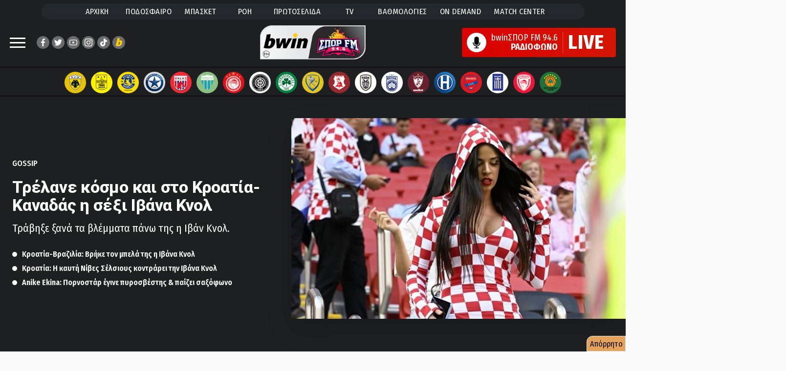

--- FILE ---
content_type: text/html;charset=UTF-8
request_url: https://www.sport-fm.gr/article/NEXT/ibana-knol-trelane-kosmo-i-seksi-opados-tis-kroatias/4341161
body_size: 147816
content:




<!DOCTYPE html>
<html data-adman-async="true"  lang="el">
<head>
	



	
		<title>Ιβάνα Κνολ: Τρέλανε κόσμο η σέξι οπαδός της Κροατίας - NEXT - Gossip | sport-fm.gr: bwinΣΠΟΡ FM 94.6</title>
	
	


	<meta name="description" content="Τράβηξε ξανά τα βλέμματα πάνω της η Ιβάν Κνολ." />


<meta http-equiv="Content-Type" content="text/html; charset=UTF-8">
<meta http-equiv="X-UA-Compatible" content="IE=edge">

<meta name="viewport" content="width=device-width, initial-scale=1">

<link rel="dns-prefetch" href="https://resources.sport-fm.gr" />
<link rel="dns-prefetch" href="https://tag.adwebone.com">
<link rel="dns-prefetch" href="https://onetag-sys.com">
<link rel="dns-prefetch" href="https://pagead2.googlesyndication.com">
<link rel="dns-prefetch" href="https://www.vidads.gr">
<link rel="dns-prefetch" href="https://www.googletagservices.com">
<link rel="dns-prefetch" href="https://www.google-analytics.com">
<link rel="dns-prefetch" href="https://fonts.gstatic.com">
<link rel="dns-prefetch" href="https://sport-fm.adman.gr">
<link rel="dns-prefetch" href="https://quantcast.mgr.consensu.org">


<link rel="stylesheet" href="/resrc/common/css/format__v63.css" />

<link rel="preconnect" href="https://fonts.gstatic.com">
<link rel="preload" href="https://fonts.googleapis.com/css2?family=Fira+Sans+Condensed:wght@400;500;600;700;800&family=Roboto+Condensed:wght@400;700&family=Roboto:wght@400;700;800;900&display=swap" as="style" onload="this.onload=null;this.rel='stylesheet'">
<noscript><link rel="stylesheet" href="https://fonts.googleapis.com/css2?family=Fira+Sans+Condensed:wght@400;500;600;700;800&family=Roboto+Condensed:wght@400;700&family=Roboto:wght@400;700;800;900&display=swap"></noscript>


<meta name="Generator" content="Gloman Services" />

<meta property="fb:app_id" content="1653869474895103" />
<meta name="apple-itunes-app" content="app-id=591053245"/>

<script> var hasSkin = false;</script>

<link href="/" rel="home" />


	
		
	
	


	
	
		<meta name="Keywords" content="Αθλητικά, sports, sportfm, Gossip, NEXT" />
		<meta name="news_keywords" content="Αθλητικά, sports, sportfm, Gossip, NEXT" />
	
	




	
		<meta name="robots" content="index, follow" />
		<meta name="googlebot" content="index, follow" />
		<link rel="stylesheet" href="/resrc/styles/lightbox.css" media="print" onload="this.media='all'">
	
	






<script type="text/javascript">
    function setCookie(cname, cvalue, exdays) {
        var d = new Date();
        d.setTime(d.getTime() + (exdays*24*60*60*1000));
        var expires = "expires="+ d.toUTCString();
        document.cookie = cname + "=" + cvalue + ";" + expires + ";path=/";
    }

    function getCookie(cname) {
        var name = cname + "=";
        var decodedCookie = decodeURIComponent(document.cookie);
        var ca = decodedCookie.split(';');
        for(var i = 0; i <ca.length; i++) {
            var c = ca[i];
            while (c.charAt(0) == ' ') {
                c = c.substring(1);
            }
            if (c.indexOf(name) == 0) {
                return c.substring(name.length, c.length);
            }
        }
        return -1;
    }

    var mycookie = getCookie('CookieLaw_Sportfm');
    window.console.log(mycookie);

</script>



<!-- Global site tag (gtag.js) - Google Analytics -->
<script async src="https://www.googletagmanager.com/gtag/js?id=G-TP3MNYFSPV"></script>
<script>
    window.dataLayer = window.dataLayer || [];
    function gtag(){dataLayer.push(arguments);}
    gtag('js', new Date());
    gtag('config', 'G-ZHE9T0C6H2');
    gtag('config', 'G-TP3MNYFSPV');
</script>


<script>
    var device;
    device = {isRobot: /bot|googlebot|crawler|spider|robot|lighthouse|crawling/i.test(navigator.userAgent)};
    device.isrbt = new RegExp("(Googlebot|Googlebot-Mobile|Googlebot-Image|Googlebot-Video|Mediapartners-Google|Chrome-Lighthouse|lighthouse|pagespeed|(Google Page Speed Insights)|Bingbot|Applebot|PingdomPageSpeed|GTmetrix|PTST|YLT|Phantomas)","i").test(navigator.userAgent||navigator.vendor||window.opera);
    window.device = device;
</script>
<script async type="text/javascript" src="/resrc/scripts/new/sportfm.core-min__v230104_1639.js"></script>

		<script type="text/javascript" src="/resrc/scripts/jquery-1.12.0.min.js"></script>
		
		
		
		
		
	



<script type="text/javascript">!(function(o,n){function $(){($.q=$.q||[]).push(arguments)}$.v=1,o[n]=o[n]||$})(window,String.fromCharCode(97,100,109,105,114,97,108));!(function(t,c,i){i=t.createElement(c),t=t.getElementsByTagName(c)[0],i.async=1,i.src="https://songsterritory.com/v2quh_PrUMTf1eMvW_rKAG8IgNwGDZokErSr6hvDRliB0Zq2QB-eQD30",t.parentNode.insertBefore(i,t)})(document,"script");;!(function(o,t,n,c){function e(n){(function(){try{return(localStorage.getItem("v4ac1eiZr0")||"").split(",")[4]>0}catch(o){}return!1})()&&(n=o[t].pubads())&&n.setTargeting("admiral-engaged","true")}(c=o[t]=o[t]||{}).cmd=c.cmd||[],typeof c.pubads===n?e():typeof c.cmd.unshift===n?c.cmd.unshift(e):c.cmd.push(e)})(window,"googletag","function");</script>

<script>function admanAddTags(){window.console.log(window.admanTags);}</script>

<link rel="shortcut icon" type="image/x-icon" href="https://www.sport-fm.gr/favicon.ico" />

<script>
    window.mobilecheck = function() {
        var check = false;
        (function(a){if(/(android|bb\d+|meego).+mobile|avantgo|bada\/|blackberry|blazer|compal|elaine|fennec|hiptop|iemobile|ip(hone|od)|iris|kindle|lge |maemo|midp|mmp|mobile.+firefox|netfront|opera m(ob|in)i|palm( os)?|phone|p(ixi|re)\/|plucker|pocket|psp|series(4|6)0|symbian|treo|up\.(browser|link)|vodafone|wap|windows ce|xda|xiino/i.test(a)||/1207|6310|6590|3gso|4thp|50[1-6]i|770s|802s|a wa|abac|ac(er|oo|s\-)|ai(ko|rn)|al(av|ca|co)|amoi|an(ex|ny|yw)|aptu|ar(ch|go)|as(te|us)|attw|au(di|\-m|r |s )|avan|be(ck|ll|nq)|bi(lb|rd)|bl(ac|az)|br(e|v)w|bumb|bw\-(n|u)|c55\/|capi|ccwa|cdm\-|cell|chtm|cldc|cmd\-|co(mp|nd)|craw|da(it|ll|ng)|dbte|dc\-s|devi|dica|dmob|do(c|p)o|ds(12|\-d)|el(49|ai)|em(l2|ul)|er(ic|k0)|esl8|ez([4-7]0|os|wa|ze)|fetc|fly(\-|_)|g1 u|g560|gene|gf\-5|g\-mo|go(\.w|od)|gr(ad|un)|haie|hcit|hd\-(m|p|t)|hei\-|hi(pt|ta)|hp( i|ip)|hs\-c|ht(c(\-| |_|a|g|p|s|t)|tp)|hu(aw|tc)|i\-(20|go|ma)|i230|iac( |\-|\/)|ibro|idea|ig01|ikom|im1k|inno|ipaq|iris|ja(t|v)a|jbro|jemu|jigs|kddi|keji|kgt( |\/)|klon|kpt |kwc\-|kyo(c|k)|le(no|xi)|lg( g|\/(k|l|u)|50|54|\-[a-w])|libw|lynx|m1\-w|m3ga|m50\/|ma(te|ui|xo)|mc(01|21|ca)|m\-cr|me(rc|ri)|mi(o8|oa|ts)|mmef|mo(01|02|bi|de|do|t(\-| |o|v)|zz)|mt(50|p1|v )|mwbp|mywa|n10[0-2]|n20[2-3]|n30(0|2)|n50(0|2|5)|n7(0(0|1)|10)|ne((c|m)\-|on|tf|wf|wg|wt)|nok(6|i)|nzph|o2im|op(ti|wv)|oran|owg1|p800|pan(a|d|t)|pdxg|pg(13|\-([1-8]|c))|phil|pire|pl(ay|uc)|pn\-2|po(ck|rt|se)|prox|psio|pt\-g|qa\-a|qc(07|12|21|32|60|\-[2-7]|i\-)|qtek|r380|r600|raks|rim9|ro(ve|zo)|s55\/|sa(ge|ma|mm|ms|ny|va)|sc(01|h\-|oo|p\-)|sdk\/|se(c(\-|0|1)|47|mc|nd|ri)|sgh\-|shar|sie(\-|m)|sk\-0|sl(45|id)|sm(al|ar|b3|it|t5)|so(ft|ny)|sp(01|h\-|v\-|v )|sy(01|mb)|t2(18|50)|t6(00|10|18)|ta(gt|lk)|tcl\-|tdg\-|tel(i|m)|tim\-|t\-mo|to(pl|sh)|ts(70|m\-|m3|m5)|tx\-9|up(\.b|g1|si)|utst|v400|v750|veri|vi(rg|te)|vk(40|5[0-3]|\-v)|vm40|voda|vulc|vx(52|53|60|61|70|80|81|83|85|98)|w3c(\-| )|webc|whit|wi(g |nc|nw)|wmlb|wonu|x700|yas\-|your|zeto|zte\-/i.test(a.substr(0,4))) check = true;})(navigator.userAgent||navigator.vendor||window.opera);
        return check;
    };
</script>

<style>
	@media (max-width: 700px){.hidden-xs {display: none !important;}}
	@media (min-width: 701px){.visible-xs {display: none !important;}}
	@media screen and (max-width: 1350px) and (min-width: 700px) {.has-skin #wrapper {max-width: 900px}}
	@media screen and (max-width: 1440px) and (min-width: 1350px) {.has-skin #wrapper {max-width: 1000px}}
	@media screen and (max-width: 1700px) and (min-width: 1440px) {.has-skin #wrapper {max-width: 1100px}}
	#pagefooter{z-index:1;}
	.stickyMobile {display: none;}
	@media screen and (max-width: 700px){
		.stickyMobile {    z-index: 2; position: fixed;
			bottom: 0;	display: block;	width: 100%;background: #bdbdbdcf;
		}
		.qc-cmp2-persistent-link {display: none;}
		.wonderpush-bell {display: none!important;}
		.the-header {width: 100%; display:none;}
		.closeSticky {float:right; padding: 10px 20px 15px 20px; font-size: 15pt;}
		.mobileStickyBanner {width: 100%; text-align: center;}
		.mobilestickyad { width: 320px; margin: auto;  margin-top: 10px;}
	}

	em {    font-style: italic;}
	.inarticleDFPbanner {text-align: center; margin: 25px auto;}
	.has-skin .hero-wrap:after{background:none;}
	.has-skin #team-logos {    border: none; padding: 11px 0 5px;}
	.has-skin #wrapper.wrap-next {margin: 0 auto;}
	.copyright-row a{color:#fff;}
</style>


	<meta name="sfm:track:bound" content="50" />
	<meta name="author" content="sport-fm newsroom" />
	<meta name="sfm:article:id" content="4341161" />
	<meta name="sfm:article:date" content="2022-11-27T21:04" />
	<meta property="og:title" content="Τρέλανε κόσμο και στο Κροατία-Καναδάς η σέξι Ιβάνα Κνολ"/>
	<meta property="og:site_name" content="sport-fm.gr" />
	<meta property="og:type" content="article"/>
	<meta property="og:description" content="Τράβηξε ξανά τα βλέμματα πάνω της η Ιβάν Κνολ."/>
	
		
			
		
		
	
	<meta property="og:image" content="https://resources.sport-fm.gr/supersportFM/images/news/22/11/27/knoll_205820.jpg?w=880&f=bicubic"/>
	<meta name="thumbnail" content="https://resources.sport-fm.gr/supersportFM/images/news/22/11/27/knoll_205820.jpg?w=880&f=bicubic" />
	<meta property="og:image:width" content="900"/>
	<meta property="og:image:height" content="540"/>
	
	<meta property="og:url" content="https://www.sport-fm.gr/article/NEXT/ibana-knol-trelane-kosmo-i-seksi-opados-tis-kroatias/4341161"/>
	<link rel="canonical" href="https://www.sport-fm.gr/article/NEXT/ibana-knol-trelane-kosmo-i-seksi-opados-tis-kroatias/4341161"/>
	



<script async src="//pagead2.googlesyndication.com/pagead/js/adsbygoogle.js"></script>
<script async src="https://securepubads.g.doubleclick.net/tag/js/gpt.js"></script>
<script>
    (adsbygoogle = window.adsbygoogle || []).push({
        google_ad_client: "ca-pub-4710065428853701",
        enable_page_level_ads: true
    });
    if (mycookie != 0 ) {
        (adsbygoogle=window.adsbygoogle||[]).requestNonPersonalizedAds=0
        window.console.log('User agrees to personalized adsense ' + mycookie);
    }else{
        (adsbygoogle=window.adsbygoogle||[]).requestNonPersonalizedAds=1
        window.console.log('User does not agree to personalized adsense ' + mycookie);
    }
</script>

<script>
    window.googletag = window.googletag || {cmd: []};
    window.admanTags = {};
    window.GrXGlobalKeyValues = {};
</script>
<script>
    
    //window.console.log('textlength= ' + textlength);
    window.cust_params = 'test';
    
    window.cust_params = 'articleID%3D4341161%26cat%3D262';
    
    var canShowAds = false;
     
        
            
            window.admanTags.type = "article";
            window.GrXGlobalKeyValues.type = "article";
            window.admanTags.categoryid = "262";
            window.GrXGlobalKeyValues.categoryid = "262";
            window.admanTags.articleid = "4341161";
            window.GrXGlobalKeyValues.articleid = "4341161";
            
                
                window.admanTags.parentcategoryid = "231";
                window.GrXGlobalKeyValues.parentcategoryid = "231";
            
            
        
        
        
        
        
        
    
    googletag.cmd.push(function() {
        var mappingNoneDesktop300Mobile = googletag.sizeMapping().
        addSize( [475, 0],  []).
        addSize( [0, 0],    [ [320, 50],[300, 250] ]).
        build();
        var mappingNoneDesktop320Mobile = googletag.sizeMapping().
        addSize( [475, 0],  []).
        addSize( [0, 0],    [ [320, 50] ]).
        build();
        var mappingBillboardDesktop300Mobile = googletag.sizeMapping().
        addSize( [970, 0],  [ [970, 250], [970, 90], [728, 90], [1, 1] ]).
        addSize( [768, 0],  [ [728, 90], [1, 1] ]).
        addSize( [0, 0],    [ [320, 50], [320, 100], [300, 250], [300, 600] ]).
        build();

        if (window.mobilecheck()) {
            /*googletag.defineSlot('/2011836/Article_above_content_mobile_300x250', [[300, 250], [300, 100], [300, 75], [300, 50]], 'div-gpt-ad-1518521172955-2').addService(googletag.pubads());*/
            googletag.defineSlot('/2011836/Mobile_TOP_300x250',[[300, 250], [300, 100], [300, 75], [300, 600], [300, 50]], 'div-gpt-ad-1484751153749-5').addService(googletag.pubads());
            googletag.defineSlot('/2011836/Mobile_App_320x50', [320, 50], 'div-gpt-ad-1574246468378-0').defineSizeMapping(mappingNoneDesktop320Mobile).addService(googletag.pubads());
            googletag.defineSlot('/2011836/300x250_Right_Ros_Bottom', [[300, 250], [300, 100], [300, 75], [300, 600], [300, 50]], 'div-gpt-ad-1518521172955-2').addService(googletag.pubads());
        }
        else {
            //googletag.defineSlot('/2011836/300x250_ROS_Right_MIDDLE', [[300, 250], [300, 100], [300, 75], [300, 600], [300, 50]], 'div-gpt-ad-1518521172955-0').addService(googletag.pubads());
            googletag.defineSlot('/2011836/300x250_ROS_Right_UP', [[300, 250], [300, 100], [300, 75], [300, 600], [300, 50]], 'div-gpt-ad-1518521172955-1').addService(googletag.pubads());
            /*googletag.defineSlot('/2011836/Billboard_TOP_ROS', [970, 250], 'div-gpt-ad-1484751153749-3').defineSizeMapping(mappingBillboardDesktop300Mobile).addService(googletag.pubads());*/
            googletag.defineSlot('/2011836/Articles_Below_photo', [[300, 100], [468, 60], [300, 50], [750, 100], [550, 50], [320, 50], [300, 75], [728, 90], [420, 90], [600, 150]], 'div-gpt-ad-1484751153749-5').addService(googletag.pubads());
//            googletag.defineSlot('/2011836/Stickey_Right_300x600', [300, 600], 'div-gpt-ad-1484751153749-4').addService(googletag.pubads());
            googletag.defineSlot('/2011836/300x250_Right_Ros_Bottom', [[420, 90], [300, 100], [300, 75], [390, 60], [320, 50], [300, 250], [600, 150], [320, 100], [550, 50], [468, 60], [300, 600], [400, 600]], 'div-gpt-ad-1518521172955-2').addService(googletag.pubads());
            /*googletag.defineSlot('/2011836/300x100_hprosabovelatest', ['fluid', [300, 100], [300, 50]], 'div-gpt-ad-1602756940022-0').addService(googletag.pubads());*/
        }

        googletag.pubads().collapseEmptyDivs();
        
        
        /*IS ARTICLE*/
        googletag.pubads().setTargeting('cat', ['262']);
        googletag.pubads().setTargeting('articleID', ['4341161']);

        
        googletag.pubads().setTargeting('parentCat', ['231']);
        window.cust_params += '%26parentCat231' ;
        
        
        window.cust_params += '%26type%3Darticle' ;
        googletag.pubads().setTargeting('type', ['article']);
        
        
        
        
        
        
        
        googletag.pubads().setTargeting('refresh', ['0']);
        //googletag.pubads().disableInitialLoad();
        googletag.pubads().enableSingleRequest();
        //googletag.pubads().setCentering(true);
        googletag.enableServices();

        window.console.log(Adman);

        var firstAction = true;

        function deleteCookies() {
            document.cookie = 'euconsent-v2=; path=/; domain=.www.sport-fm.gr; expires=' + new Date(0).toUTCString();
        }
        canShowAds = true;

        /*window.__tcfapi('addEventListener', 2, function(tcData, listenerSuccess) {
            if (listenerSuccess) {
                if (tcData.eventStatus === 'useractioncomplete' || tcData.eventStatus === 'tcloaded') {

                    canShowAds = true;
                    if ((tcData.vendor.consents[755] && tcData.vendor.legitimateInterests[755] && tcData.purpose.consents[1])) {
                        setCookie('CookieLaw_Sportfm',1,150);
                        googletag.pubads().setTargeting('cookie_consent', ['yes']);
                    }else{  
                        googletag.pubads().setTargeting('cookie_consent', ['no']);
                        /!*if (tcData.eventStatus === 'tcloaded' && tcData.purpose.consents[1] ){
                            ga('send', 'event', 'CMP-Google', 'Delete article cookies', tcData.eventStatus );
                            deleteCookies();
                            console.log('delete Cookies');
                        }*!/
                        setCookie('CookieLaw_Sportfm',0,15);
                        /!*if (tcData.eventStatus === 'tcloaded' && firstAction) {
                            ga('send', 'event', 'CMP-Google', 'NO', tcData.eventStatus );
                            __tcfapi('displayConsentUi',2, function() {  });
                        }*!/
                    }
                    if(firstAction){
                        console.log('load ad manager');
                        googletag.pubads().refresh();
                        firstAction = false;
                    }
                }
            }
        });*/
    });

    /*function callVast(){
        new VidadsVideo.Parser({
            vastUrl: 'https://pubads.g.doubleclick.net/gampad/ads?iu=/2011836/videoVast&description_url=http%3A%2F%2Fwww.sport-fm.gr%2Fvideos&tfcd=0&npa=0&sz=640x480&cust_params=' + window.cust_params + '&gdfp_req=1&output=vast&unviewed_position_start=1&env=vp&correlator=[placeholder]&vpmute=0&vpa=1&vad_format=linear&url='+ window.location.href +'&vpos=preroll',
            /!*vastUrl: 'https://pubads.g.doubleclick.net/gampad/ads?iu=/2011836/videoVast&description_url=http%3A%2F%2Fwww.sport-fm.gr%2Fvideos&tfcd=0&npa=0&sz=640x480&gdfp_req=1&output=vast&unviewed_position_start=1&env=vp&correlator=[placeholder]&vpmute=0&vpa=1&vad_format=linear&url=http%3A%2F%2Fwww.sport-fm.gr%2Fvideos&vpos=preroll',*!/
            /!*vastUrl: 'https://www.vidads.gr/get/video/vast3/93 ',*!/
            fluid: true,
        });
    }*/
    /*window["VidadsParser_loaded"] = function() {
        setTimeout(callVast,500);
    };*/
</script>

<script type="application/javascript" async src="https://apps-cdn.relevant-digital.com/static/tags/1135181638218766722.js"></script>

<script src="https://cdn.by.wonderpush.com/sdk/1.1/wonderpush-loader.min.js" async></script>
<script>
    window.WonderPush = window.WonderPush || [];
    WonderPush.push(["init", {
        webKey: "2aba7a4ca4551e6fa42efb34c62188848f424a92c0b137f7720d31d4dc31c246",
        subscriptionDialog: {
            triggers: {
                minPages: 2,
                snooze: 864000000 // 24 hours
            }
        }
    }]);
</script>








<style>
    .bannerholder {  text-align: center;  }
    .banner div {  margin: 10px auto; text-align: center;  }
    @media (max-width: 700px){  #wrapper {overflow-x: hidden;}  }
    .has-skin .single-article-image:before{border-bottom:none ;background:none;}
    .articleBottomBanner {text-align: center;    margin: 25px auto;}
</style>


    
<script src="https://t.atmng.io/adweb/Avl-4y0lT.prod.js" async></script>
<script>!function(n){if(!window.cnx){window.cnx={},window.cnx.cmd=[];var t=n.createElement('iframe');t.src='javascript:false'; t.display='none',t.onload=function(){var n=t.contentWindow.document,c=n.createElement('script');c.src='//cd.connatix.com/connatix.player.js?cid=802bc865-afca-472a-8b42-6b7ce9fd58ba&pid=1615f147-34ba-442b-8d9c-659a127d7b34',c.setAttribute('async','1'),c.setAttribute('type','text/javascript'),n.body.appendChild(c)},n.head.appendChild(t)}}(document);</script>


<script>
window.AdmanQueue = window.AdmanQueue || [];
</script>
<script async src="https://static.adman.gr/adman.js" onload="admanAddTags();"></script>
	

<link rel="stylesheet" href="/resrc/common/css/single__v43.css" />
	
	<link rel="amphtml" href="https://www.sport-fm.gr/article/amp/ibana-knol-trelane-kosmo-i-seksi-opados-tis-kroatias-amp/4341161">
	<style>
		.latest-wrap {height:2500px;}
		.break-container{    z-index: 1;}
		.box-purple{position: absolute; right: 10px; top: 10px; font-size: 1.4em;}
		@media screen and (max-width: 700px){
			.box-purple{position: absolute; right: 5px; top: 5px; font-size: 1em;}
		}
		#top-sticky-banner {text-align:center;background-color: black;height: 50px;}
		@media screen and (max-width: 700px){
			#top-sticky-banner.stickheadbanner {
				position: fixed;
				top: 66px;
				left: 0;
				right: 0;
				z-index: 999999;
			}
		}
		.twitter-tweet{margin: auto!important;}
		#spf-m{padding:12px;background-color:#0066cc;border-radius:10px}
.mini-site-logo{text-align:left;margin:0 auto;font-size:2.8rem;font-weight:600;}

.columns.minisite-wrap{margin:0}
.column.is-full.minisite-wrap{padding-bottom:0}
.mini-site-nav{display:flex;justify-content:center;font-size:16px;list-style:none;font-weight:500;padding-top:5px;padding-bottom:5px;max-width:660px;margin:0 auto}
.mini-site-nav li{display:block;padding:3px 12px;transition:all .3s ease}
.mini-site-nav li:hover{background-color:#FFF;padding:3px 12px}
.mini-site-nav a{color:#FFF}
.mini-site-nav li:hover a{color:#200122}
#spf-m .minipost-icon{background-color:#1a69d1;}
#spf-m .vinieta{border-bottom-color:#c9232f}
#spf-m .block-tile:before{background:#97291f}
#spf-m .lightblue .block-tile:before{background:#1a69d1}
#spf-m .teaser-main-story .lightred-c{color:#c9232f}
#spf-m .teaser-main-story .lightblue{color:#1a69d1}
.sponsored-mini{background-color:rgba(255,255,255,0.2);border-radius:25px;display:flex;align-items:center;justify-content:center;padding:8px 0}
.sponsored-mini span{color:#FFF;font-size:1.6rem;font-weight:600;margin:0 10px}
.sponsored-mini img{max-height:30px}
.minisite-wrap .whitebg{border-radius:8px;overflow:hidden;background-repeat:no-repeat}
.columns.minisite-wrap .huge-image{ height: 100%;}
.minisite-wrap .whitebg:last-child{margin-bottom:0}
/*.mini-site-logo:before { content: ""; display: block; width: 97%; height: 6px;background: #FFF; margin: 0 0 5px; max-width:115px;}*/
@media screen and (max-width:700px){
.column.is-full.minisite-wrap{padding:0}
#spf-m{border-radius:0;padding:10px 0}

.minsiteindex-header{display:flex;flex-wrap:wrap;justify-items:center}
.minsiteindex-header .column.is-8{width:100%}
.minsiteindex-header .column.is-2{width:50%}
.minsiteindex-header .column.is-2 img{width:130px;float:left}
.minsiteindex-header .column.is-2 .mini-site-logo {float: right;padding-right: 2rem} 
.p-0{padding:0!important}
.minisite-wrap .whitebg .mb {display: flex}
}
@media screen and (max-width: 1440px) and (min-width: 700px)  {
.has-skin .minsiteindex-header{display:flex;flex-wrap:wrap;justify-items:center}
.has-skin .minsiteindex-header .column.is-8{width:100%}
.has-skin .minsiteindex-header .column.is-2{width:50%}
.has-skin .minsiteindex-header .column.is-2 img{width:130px;float:left}
.has-skin .minsiteindex-header .column.is-2 .mini-site-logo {float: right;padding-right: 2rem}  
}
  
@media only screen and (min-device-width: 481px) and (max-device-width: 1024px) and (orientation:portrait) {
#spf-m{margin: 20px 0;display:flex;flex-direction:column}
#spf-m .wrap-mb .font-size-20 {font-size: 17px;font-weight: 500!important}
.minsiteindex-header{display:flex;flex-wrap:wrap;justify-items:center}
.minsiteindex-header .column.is-8{width:100%;flex-grow: initial;flex-basis: initial;flex-shrink: initial}
.minsiteindex-header .column.is-2{width:50%;flex-grow: initial;flex-basis: initial;flex-shrink: initial}
.minsiteindex-header .column.is-2 img{width:130px;float:left}
.minsiteindex-header .column.is-2 .mini-site-logo {float: right;padding-right: 2rem}      
}

@media screen and (max-width: 1400px) and (min-width: 770px)  {
    .minisite-wrap .font-size-20 {    font-size: 1.7rem;}
}
@media screen and (min-width:700px) {
    .mini-site-logo img {
        max-width: 370px;
    }
}
@media screen and (max-width:700px) {
    .minsiteindex-header .promo img {
        max-width: 59%;
        float: right!important;
    }
    .mini-site-logo img {
        max-width: 110%;
    }
}

#spf-m {background: rgb(32,1,34);   background-color: #3c5bcd;}
	</style>
    
</head>

<body class="sportfm">






<style>
	.dropdown-content {
		display: none;	position: absolute;	background-color: #f9f9f9;
		min-width: 160px;box-shadow: 0px 8px 16px 0px rgba(0,0,0,0.2);	padding: 12px 16px;	}
	.main-nav li .dropdown-content a { color: black;}
	.dropdown span{    color: white;}
	.dropdown:hover{    color: black;}
	.dropdown:active .dropdown-content,.dropdown:hover .dropdown-content {display: block;}
	.main-nav li:active .dropdown-content,.main-nav li:hover .dropdown-content{
		background-color:#f4f4f4;display: block;
		color: #000;border-radius: 40px;font-weight: 600;transform: scale(1.08);}
	.megamenu .social-row .social-icon {background-color: white;}
</style>

<header id="Identity">
	<nav id="prime-menu" class="prel">
		<ul class="main-nav">
			<li class="menu-item  zonanormal">
				<a class="inherit" href="/" rel="home" title="bwinΣπορFM 94.6" >ΑΡΧΙΚΗ</a></li>
			<li class="menu-item zonanormal">
				<a class="inherit" href="/list/podosfairo/1">ΠΟΔΟΣΦΑΙΡΟ</a></li>
			<li class="menu-item zonanormal">
				<a class="inherit" href="/list/basket/2">ΜΠΑΣΚΕΤ</a></li>
			<li class="menu-item zonanormal">
				<a class="inherit" href="/archive/latest/" title="Ροή τελευταίων ειδήσεων">ΡΟΗ</a></li>
			<li class="menu-item zonanormal">
				<a class="inherit" href="/newspapers/" title="Πρωτοσέλιδα Αθλητικών και Πολιτικών Εφημερίδων">ΠΡΩΤΟΣΕΛΙΔΑ</a></li>
			<li class="menu-item zonanormal">
				<a class="inherit" href="/tv" title="Πρόγραμμα αγώνων στην Τηλεόραση">TV</a></li>
			<li class="menu-item zonanormal">
				<a class="inherit" href="/bathmologies/" title="Βαθμολογίες πρωταθλημάτων">ΒΑΘΜΟΛΟΓΙΕΣ</a></li>
			<li class="menu-item zonanormal">
				<a class="inherit" href="/radio/on-demand" title="Οι εκπομπές του bwinΣπορFM σε podcast">ON DEMAND</a></li>
			<li class="menu-item zonanormal">
				<a class="inherit" href="/events/">MATCH CENTER</a></li>
			
		</ul>
	</nav>

<div class="maxspaceless prel">
	<div class="align-center columns space-between is-mobile">
		<div class="column is-header-mobile">
			<div class="flexgrid align-center">
				<div id="burger-menu">
					<span></span>
					<span></span>
					<span></span>
				</div>
				<div class="social-row">
					<a target="_blank" href="https://www.facebook.com/SPORFMOFFICIAL/" class="social-icon facebook-icon"><img src="/resrc/common/imgs/social/facebook.png" /></a>
					<a target="_blank" href="https://twitter.com/sporfm946" class="social-icon twitter-icon"><img src="/resrc/common/imgs/social/twitter.png" /></a>
					<a target="_blank" href="https://www.youtube.com/user/NovaSPORFM946" class="social-icon youtube-icon"><img src="/resrc/common/imgs/social/youtube.png" /></a>
					<a target="_blank" href="https://www.instagram.com/sportfm946/" class="social-icon instagram-icon"><img src="/resrc/common/imgs/social/instagram.png" /></a>
					<a target="_blank" href="https://www.tiktok.com/@sporfm946" class="social-icon instagram-icon"><img src="/resrc/common/imgs/social/tiktok.png" /></a>
					<a target="_blank" href="https://sports.bwin.gr/el/sports?utm_source=display-sportfm&utm_campaign=sportfm&utm_content=c:37125.568&utm_medium=sportfm&utm_term=4604490-sportfm-bwin-sprts-gr-14-12-2020-el-brand-display--partner-sportfm-onside-m21_55-rch-tweb-c:37125&tdpeh=4604490-sportfm-bwin-sprts-gr-14-12-2020-el-brand-display--partner-sportfm-onside--rch-tweb-c%3A37125.568&wm=4604490"
					   class="social-icon bwin-icon"><img src="/resrc/common/imgs/social/bwin-icon-social.png" /></a>
				</div>
			</div>
		</div>
		<div class="column is-logo-mobile">
			<a href="/">
				<img class="main-logo" src="/resrc/v4/logo-normal-radiopage__v2.png" alt="sportfm"/></a>
		</div>
		<div class="column display-none">
			<div class="flexgrid justify-end flex-col">
				<div class="live-button">
					<a target="_blank" href="/radio">
						<div id="liveradio-btn">
							<div class="liveradio-fl">
								<div class="liv-i"><div class="ico" style="background-image:url('[data-uri]')"></div></div>
								<div class="liv-lf">
									<span>bwinΣΠΟΡ FM 94.6</span>
									<span><strong>ΡΑΔΙΟΦΩΝΟ</strong></span>
								</div>
								<div class="liv-ri">LIVE</div>
							</div>
						</div>
					</a>
				</div>
			</div>
		</div>
	</div>
</div>

<div id="team-logos">
	<ul>
		<li><a class="aek" title="ΑΕΚ" href="/tag/aek"></a></li>
		<li><a class="aris" title="Άρης" href="/tag/aris"></a></li>
		<li><a class="asterastripolis" title="Αστέρας Τρίπολης" href="/tag/asteras-tripolis"></a></li>
		<li><a class="atromitos" title="Ατρόμητος" href="/tag/atromitos"></a></li>		
		<li><a class="volosnfc" title="ΝΠΣ Bόλος" href="/tag/bolos"></a></li>
		<li><a class="levadiakos" title="Λεβαδειακός" href="/tag/levadiakos"></a></li>
		<li><a class="osfp" title="Ολυμπιακός" href="/tag/olympiakos"></a></li>
		<li><a class="ofi" title="Ο.Φ.Η." href="/tag/ofi"></a></li>
		<li><a class="pao" title="Παναθηναϊκός" href="/tag/pao"></a></li>
		<li><a class="panait" title="Παναιτωλικός" href="/tag/panaitolikos"></a></li>
		<li><a class="panserraikos" title="Πανσερραϊκός" href="/tag/panserraikos"></a></li>
		<li><a class="paok" title="ΠΑΟΚ" href="/tag/paok"></a></li>
		<li><a class="kifisia" title="Κηφισιά" href="/tag/kifisia"></a></li>
        <li><a class="larisa" title="ΑΕΛ Novibet" href="/tag/larisa"></a></li>
        <li><a class="iraklis" title="Ηρακλής" href="/tag/iraklis"></a></li>
        <li><a class="panionios" title="Πανιώνιος" href="/tag/panionios"></a></li>
        <li><a class="ethniki" title="Εθνική Ομάδα" href="/tag/ethniki"></a></li>
        <li><a class="osfpbc" title="Ολυμπιακός Μπάσκετ" href="/tag/olympiakosbc"></a></li>
		<li><a class="paobc" title="Παναθηναϊκός Μπάσκετ" href="/tag/paobc"></a></li>
		
		


	</ul>
	
</div>

<div class="flexgrid header-links-wrap">
	<div class="header-links-col radio0b">
		<a href="/radio" target="_blank">
			<span>bwinΣπορ FM 94.6<br><strong>ΡΑΔΙΟΦΩΝΟ</strong></span>
			<span>LIVE</span>
		</a>
	</div>
	<div class="header-links-col latestnews0b">
		<a href="/archive/latest/">ΕΙΔΗΣΕΙΣ</a>
	</div>
</div>
	
	
</header>
<div id="wrapper" class="prel maxspace webpage">

	<main id="article-page" class="article-page article-second-layout" itemscope itemtype="https://schema.org/Article">
		<meta itemprop="inLanguage" content="gr">
		<meta itemprop="isFamilyFriendly" content="true">
		<meta itemscope itemprop="mainEntityOfPage" itemType="https://schema.org/WebPage" itemid="https://www.sport-fm.gr/article/NEXT/ibana-knol-trelane-kosmo-i-seksi-opados-tis-kroatias/4341161">
		<span itemprop="publisher" itemscope="" itemtype="https://schema.org/Organization">
			<meta itemprop="name" content="bwinΣΠΟΡ FM 94.6">
			<meta itemprop="logo" src="">
			<span itemprop="logo" itemscope itemtype="https://schema.org/ImageObject">
				<meta itemprop="url" content="https://resources.sport-fm.gr/supersportFM/images/news/22/11/27/knoll_205820.jpg?w=880&f=bicubic">
				<meta itemprop="width" content="600"><meta itemprop="height" content="60">
			</span>
		</span>
		<meta itemprop="author" content="sport-fm.gr">
		<meta itemprop="dateModified" content="2022-11-27 21:05:36.82"/>
		<div class="billboard-header-l break-container">
			<div class="maxspace flexgrid article-header">
				<div class="prel single-article-hero calmdarya">
					<header class="b-article-header prel">
						<span class="white-c zonamedium kicker-name uppercase">
							<a href="/list/NEXT//262">Gossip</a>
						</span>
						<div class="post-t-wrap">
							<h1 class="robotobold post-title headline white-c lin12 minus-2">
								Τρέλανε κόσμο και στο Κροατία-Καναδάς η σέξι Ιβάνα Κνολ
							</h1>
							<h2 class="zonanormal white-c lin12 b-summary">
								Τράβηξε ξανά τα βλέμματα πάνω της η Ιβάν Κνολ.
							</h2>
							<div class="more-stories">
								
									<li><a href="/article/podosfairo/mundial/kroatia-brazilia-brike-ton-mpela-tis-i-ibana-knol/4343767" title="Κροατία-Βραζιλία: Βρήκε τον μπελά της η Ιβάνα Κνολ">Κροατία-Βραζιλία: Βρήκε τον μπελά της η Ιβάνα Κνολ</a> </li>
								
									<li><a href="/article/NEXT/kroatia-i-kauti-nibes-selsious-kodrarei-tin-ibana-knol/4341195" title="Κροατία: Η καυτή Νίβες Σέλσιους κοντράρει την Ιβάνα Κνολ">Κροατία: Η καυτή Νίβες Σέλσιους κοντράρει την Ιβάνα Κνολ</a> </li>
								
									<li><a href="/article/NEXT/Anike-Ekina-pornostar-egine-purosbestis-paizei-saksofwno/4342094" title="Anike Ekina: Πορνοστάρ έγινε πυροσβέστης & παίζει σαξόφωνο">Anike Ekina: Πορνοστάρ έγινε πυροσβέστης & παίζει σαξόφωνο</a> </li>
								
							</div>
						</div>
					</header>
				</div>
				<div class="prel single-article-image">
					<div class="article-main-post-image">
						<div class="mask-image">
							
							
							
								<a href="https://resources.sport-fm.gr/supersportFM/images/news/22/11/27/knoll_205820.jpg?w=880&f=bicubic" data-lightbox="image-1" data-title="Ιβάνα Κνολ: Τρέλανε κόσμο η σέξι οπαδός της Κροατίας">
									<img class="imagefit" itemprop="image" src="https://resources.sport-fm.gr/supersportFM/images/news/22/11/27/knoll_205820.jpg?w=880&f=bicubic" alt="Ιβάνα Κνολ: Τρέλανε κόσμο η σέξι οπαδός της Κροατίας"  />
								</a>
							
						</div>
					</div>
				</div>
			</div>
		</div>
		<div id="single-article-wrap" class="single-article-wrap">
			<div class="main_section">
				<div class="below-photo-banner" >
					






    

    

    

	
	

	
		
		<div class="sticky-element">
			<adv>
				<div id='div-gpt-ad-1484751153749-5' class="banner bannerholder">
					<script>
                        googletag.cmd.push(function () {
                            googletag.display('div-gpt-ad-1484751153749-5');
                        });
					</script>
				</div>
			</adv>
		</div>
	
	
	
		
 	 	
 	
	
	
	
	
	
	
	
	
	
	
	
	

	
	
	
	
	
				
		
	
		
	
	
	
	
	
	
	
	
	
	
	
			
	
	
	
	
		
	
		
	
	
	



				</div>
				<div class="article-content">
					<div class="side-content">
						<div class="post-meta-row">
							<span class="post-meta-author-name">
								<div class="writers writer-photo">
									<div class="writer-photo cat262"></div>
								</div>
								<span>
									
										
										
											www.sport-fm.gr
										
									
								</span>
							</span>
							<div class="post-meta-date">
								<span class="date-info" itemprop="datePublished">ΗΜΕΡΟΜΗΝΙΑ ΔΗΜΟΣΙΕΥΣΗΣ:</span> 27/11/2022, 21:04
							</div>
						</div>
						
						



<div class="post-sharethis">
	<div class="addthis_sharing_toolbox " addthis:url="https://www.sport-fm.gr/article/NEXT/ibana-knol-trelane-kosmo-i-seksi-opados-tis-kroatias/4341161"  addthis:title="Ιβάνα Κνολ: Τρέλανε κόσμο η σέξι οπαδός της Κροατίας"  addthis:description="Τράβηξε ξανά τα βλέμματα πάνω της η Ιβάν Κνολ."></div>
</div>


 
						<div id="inarticle" class="col-md-12"><div></div></div>
						<div id="article-content"><p>Εντυπωσιακή εντός και εκτός αγωνιστικού χώρου ήταν η Κροατία κόντρα στον Καναδά.<br /><br />Η Ιβάνα Κνολ κέρδισε ξανά τη μάχη της εξέδρας, καθώς μετά από την αναμέτρηση με το Μαρόκο την Τετάρτη, τράβηξε τα βλέμματα πάνω της και το απόγευμα της Κυριακής.<br /><br /><strong>Η σημερινή παρουσία της Ιβάνα</strong><br /><blockquote class="instagram-media" data-instgrm-captioned data-instgrm-permalink="https://www.instagram.com/p/CleEImPPkqs/?utm_source=ig_embed&utm_campaign=loading" data-instgrm-version="14" style=" background:#FFF; border:0; border-radius:3px; box-shadow:0 0 1px 0 rgba(0,0,0,0.5),0 1px 10px 0 rgba(0,0,0,0.15); margin: 1px; max-width:540px; min-width:326px; padding:0; width:99.375%; width:-webkit-calc(100% - 2px); width:calc(100% - 2px);"><div style="padding:16px;"> <a href="https://www.instagram.com/p/CleEImPPkqs/?utm_source=ig_embed&utm_campaign=loading" style=" background:#FFFFFF; line-height:0; padding:0 0; text-align:center; text-decoration:none; width:100%;" target="_blank"> <div style=" display: flex; flex-direction: row; align-items: center;"> <div style="background-color: #F4F4F4; border-radius: 50%; flex-grow: 0; height: 40px; margin-right: 14px; width: 40px;"></div> <div style="display: flex; flex-direction: column; flex-grow: 1; justify-content: center;"> <div style=" background-color: #F4F4F4; border-radius: 4px; flex-grow: 0; height: 14px; margin-bottom: 6px; width: 100px;"></div> <div style=" background-color: #F4F4F4; border-radius: 4px; flex-grow: 0; height: 14px; width: 60px;"></div></div></div><div style="padding: 19% 0;"></div> <div style="display:block; height:50px; margin:0 auto 12px; width:50px;"><svg width="50px" height="50px" viewBox="0 0 60 60" version="1.1" xmlns="https://www.w3.org/2000/svg" xmlns:xlink="https://www.w3.org/1999/xlink"><g stroke="none" stroke-width="1" fill="none" fill-rule="evenodd"><g transform="translate(-511.000000, -20.000000)" fill="#000000"><g><path d="M556.869,30.41 C554.814,30.41 553.148,32.076 553.148,34.131 C553.148,36.186 554.814,37.852 556.869,37.852 C558.924,37.852 560.59,36.186 560.59,34.131 C560.59,32.076 558.924,30.41 556.869,30.41 M541,60.657 C535.114,60.657 530.342,55.887 530.342,50 C530.342,44.114 535.114,39.342 541,39.342 C546.887,39.342 551.658,44.114 551.658,50 C551.658,55.887 546.887,60.657 541,60.657 M541,33.886 C532.1,33.886 524.886,41.1 524.886,50 C524.886,58.899 532.1,66.113 541,66.113 C549.9,66.113 557.115,58.899 557.115,50 C557.115,41.1 549.9,33.886 541,33.886 M565.378,62.101 C565.244,65.022 564.756,66.606 564.346,67.663 C563.803,69.06 563.154,70.057 562.106,71.106 C561.058,72.155 560.06,72.803 558.662,73.347 C557.607,73.757 556.021,74.244 553.102,74.378 C549.944,74.521 548.997,74.552 541,74.552 C533.003,74.552 532.056,74.521 528.898,74.378 C525.979,74.244 524.393,73.757 523.338,73.347 C521.94,72.803 520.942,72.155 519.894,71.106 C518.846,70.057 518.197,69.06 517.654,67.663 C517.244,66.606 516.755,65.022 516.623,62.101 C516.479,58.943 516.448,57.996 516.448,50 C516.448,42.003 516.479,41.056 516.623,37.899 C516.755,34.978 517.244,33.391 517.654,32.338 C518.197,30.938 518.846,29.942 519.894,28.894 C520.942,27.846 521.94,27.196 523.338,26.654 C524.393,26.244 525.979,25.756 528.898,25.623 C532.057,25.479 533.004,25.448 541,25.448 C548.997,25.448 549.943,25.479 553.102,25.623 C556.021,25.756 557.607,26.244 558.662,26.654 C560.06,27.196 561.058,27.846 562.106,28.894 C563.154,29.942 563.803,30.938 564.346,32.338 C564.756,33.391 565.244,34.978 565.378,37.899 C565.522,41.056 565.552,42.003 565.552,50 C565.552,57.996 565.522,58.943 565.378,62.101 M570.82,37.631 C570.674,34.438 570.167,32.258 569.425,30.349 C568.659,28.377 567.633,26.702 565.965,25.035 C564.297,23.368 562.623,22.342 560.652,21.575 C558.743,20.834 556.562,20.326 553.369,20.18 C550.169,20.033 549.148,20 541,20 C532.853,20 531.831,20.033 528.631,20.18 C525.438,20.326 523.257,20.834 521.349,21.575 C519.376,22.342 517.703,23.368 516.035,25.035 C514.368,26.702 513.342,28.377 512.574,30.349 C511.834,32.258 511.326,34.438 511.181,37.631 C511.035,40.831 511,41.851 511,50 C511,58.147 511.035,59.17 511.181,62.369 C511.326,65.562 511.834,67.743 512.574,69.651 C513.342,71.625 514.368,73.296 516.035,74.965 C517.703,76.634 519.376,77.658 521.349,78.425 C523.257,79.167 525.438,79.673 528.631,79.82 C531.831,79.965 532.853,80.001 541,80.001 C549.148,80.001 550.169,79.965 553.369,79.82 C556.562,79.673 558.743,79.167 560.652,78.425 C562.623,77.658 564.297,76.634 565.965,74.965 C567.633,73.296 568.659,71.625 569.425,69.651 C570.167,67.743 570.674,65.562 570.82,62.369 C570.966,59.17 571,58.147 571,50 C571,41.851 570.966,40.831 570.82,37.631"></path></g></g></g></svg></div><div style="padding-top: 8px;"> <div style=" color:#3897f0; font-family:Arial,sans-serif; font-size:14px; font-style:normal; font-weight:550; line-height:18px;">View this post on Instagram</div></div><div style="padding: 12.5% 0;"></div> <div style="display: flex; flex-direction: row; margin-bottom: 14px; align-items: center;"><div> <div style="background-color: #F4F4F4; border-radius: 50%; height: 12.5px; width: 12.5px; transform: translateX(0px) translateY(7px);"></div> <div style="background-color: #F4F4F4; height: 12.5px; transform: rotate(-45deg) translateX(3px) translateY(1px); width: 12.5px; flex-grow: 0; margin-right: 14px; margin-left: 2px;"></div> <div style="background-color: #F4F4F4; border-radius: 50%; height: 12.5px; width: 12.5px; transform: translateX(9px) translateY(-18px);"></div></div><div style="margin-left: 8px;"> <div style=" background-color: #F4F4F4; border-radius: 50%; flex-grow: 0; height: 20px; width: 20px;"></div> <div style=" width: 0; height: 0; border-top: 2px solid transparent; border-left: 6px solid #f4f4f4; border-bottom: 2px solid transparent; transform: translateX(16px) translateY(-4px) rotate(30deg)"></div></div><div style="margin-left: auto;"> <div style=" width: 0px; border-top: 8px solid #F4F4F4; border-right: 8px solid transparent; transform: translateY(16px);"></div> <div style=" background-color: #F4F4F4; flex-grow: 0; height: 12px; width: 16px; transform: translateY(-4px);"></div> <div style=" width: 0; height: 0; border-top: 8px solid #F4F4F4; border-left: 8px solid transparent; transform: translateY(-4px) translateX(8px);"></div></div></div> <div style="display: flex; flex-direction: column; flex-grow: 1; justify-content: center; margin-bottom: 24px;"> <div style=" background-color: #F4F4F4; border-radius: 4px; flex-grow: 0; height: 14px; margin-bottom: 6px; width: 224px;"></div> <div style=" background-color: #F4F4F4; border-radius: 4px; flex-grow: 0; height: 14px; width: 144px;"></div></div></a><p style=" color:#c9c8cd; font-family:Arial,sans-serif; font-size:14px; line-height:17px; margin-bottom:0; margin-top:8px; overflow:hidden; padding:8px 0 7px; text-align:center; text-overflow:ellipsis; white-space:nowrap;"><a href="https://www.instagram.com/p/CleEImPPkqs/?utm_source=ig_embed&utm_campaign=loading" style=" color:#c9c8cd; font-family:Arial,sans-serif; font-size:14px; font-style:normal; font-weight:normal; line-height:17px; text-decoration:none;" target="_blank">A post shared by Ivana Kno?ll (@knolldoll)</a></p></div></blockquote> <script async src="//www.instagram.com/embed.js"></script><br /><br /><blockquote class="instagram-media" data-instgrm-captioned data-instgrm-permalink="https://www.instagram.com/reel/CleAHWlMI4i/?utm_source=ig_embed&utm_campaign=loading" data-instgrm-version="14" style=" background:#FFF; border:0; border-radius:3px; box-shadow:0 0 1px 0 rgba(0,0,0,0.5),0 1px 10px 0 rgba(0,0,0,0.15); margin: 1px; max-width:540px; min-width:326px; padding:0; width:99.375%; width:-webkit-calc(100% - 2px); width:calc(100% - 2px);"><div style="padding:16px;"> <a href="https://www.instagram.com/reel/CleAHWlMI4i/?utm_source=ig_embed&utm_campaign=loading" style=" background:#FFFFFF; line-height:0; padding:0 0; text-align:center; text-decoration:none; width:100%;" target="_blank"> <div style=" display: flex; flex-direction: row; align-items: center;"> <div style="background-color: #F4F4F4; border-radius: 50%; flex-grow: 0; height: 40px; margin-right: 14px; width: 40px;"></div> <div style="display: flex; flex-direction: column; flex-grow: 1; justify-content: center;"> <div style=" background-color: #F4F4F4; border-radius: 4px; flex-grow: 0; height: 14px; margin-bottom: 6px; width: 100px;"></div> <div style=" background-color: #F4F4F4; border-radius: 4px; flex-grow: 0; height: 14px; width: 60px;"></div></div></div><div style="padding: 19% 0;"></div> <div style="display:block; height:50px; margin:0 auto 12px; width:50px;"><svg width="50px" height="50px" viewBox="0 0 60 60" version="1.1" xmlns="https://www.w3.org/2000/svg" xmlns:xlink="https://www.w3.org/1999/xlink"><g stroke="none" stroke-width="1" fill="none" fill-rule="evenodd"><g transform="translate(-511.000000, -20.000000)" fill="#000000"><g><path d="M556.869,30.41 C554.814,30.41 553.148,32.076 553.148,34.131 C553.148,36.186 554.814,37.852 556.869,37.852 C558.924,37.852 560.59,36.186 560.59,34.131 C560.59,32.076 558.924,30.41 556.869,30.41 M541,60.657 C535.114,60.657 530.342,55.887 530.342,50 C530.342,44.114 535.114,39.342 541,39.342 C546.887,39.342 551.658,44.114 551.658,50 C551.658,55.887 546.887,60.657 541,60.657 M541,33.886 C532.1,33.886 524.886,41.1 524.886,50 C524.886,58.899 532.1,66.113 541,66.113 C549.9,66.113 557.115,58.899 557.115,50 C557.115,41.1 549.9,33.886 541,33.886 M565.378,62.101 C565.244,65.022 564.756,66.606 564.346,67.663 C563.803,69.06 563.154,70.057 562.106,71.106 C561.058,72.155 560.06,72.803 558.662,73.347 C557.607,73.757 556.021,74.244 553.102,74.378 C549.944,74.521 548.997,74.552 541,74.552 C533.003,74.552 532.056,74.521 528.898,74.378 C525.979,74.244 524.393,73.757 523.338,73.347 C521.94,72.803 520.942,72.155 519.894,71.106 C518.846,70.057 518.197,69.06 517.654,67.663 C517.244,66.606 516.755,65.022 516.623,62.101 C516.479,58.943 516.448,57.996 516.448,50 C516.448,42.003 516.479,41.056 516.623,37.899 C516.755,34.978 517.244,33.391 517.654,32.338 C518.197,30.938 518.846,29.942 519.894,28.894 C520.942,27.846 521.94,27.196 523.338,26.654 C524.393,26.244 525.979,25.756 528.898,25.623 C532.057,25.479 533.004,25.448 541,25.448 C548.997,25.448 549.943,25.479 553.102,25.623 C556.021,25.756 557.607,26.244 558.662,26.654 C560.06,27.196 561.058,27.846 562.106,28.894 C563.154,29.942 563.803,30.938 564.346,32.338 C564.756,33.391 565.244,34.978 565.378,37.899 C565.522,41.056 565.552,42.003 565.552,50 C565.552,57.996 565.522,58.943 565.378,62.101 M570.82,37.631 C570.674,34.438 570.167,32.258 569.425,30.349 C568.659,28.377 567.633,26.702 565.965,25.035 C564.297,23.368 562.623,22.342 560.652,21.575 C558.743,20.834 556.562,20.326 553.369,20.18 C550.169,20.033 549.148,20 541,20 C532.853,20 531.831,20.033 528.631,20.18 C525.438,20.326 523.257,20.834 521.349,21.575 C519.376,22.342 517.703,23.368 516.035,25.035 C514.368,26.702 513.342,28.377 512.574,30.349 C511.834,32.258 511.326,34.438 511.181,37.631 C511.035,40.831 511,41.851 511,50 C511,58.147 511.035,59.17 511.181,62.369 C511.326,65.562 511.834,67.743 512.574,69.651 C513.342,71.625 514.368,73.296 516.035,74.965 C517.703,76.634 519.376,77.658 521.349,78.425 C523.257,79.167 525.438,79.673 528.631,79.82 C531.831,79.965 532.853,80.001 541,80.001 C549.148,80.001 550.169,79.965 553.369,79.82 C556.562,79.673 558.743,79.167 560.652,78.425 C562.623,77.658 564.297,76.634 565.965,74.965 C567.633,73.296 568.659,71.625 569.425,69.651 C570.167,67.743 570.674,65.562 570.82,62.369 C570.966,59.17 571,58.147 571,50 C571,41.851 570.966,40.831 570.82,37.631"></path></g></g></g></svg></div><div style="padding-top: 8px;"> <div style=" color:#3897f0; font-family:Arial,sans-serif; font-size:14px; font-style:normal; font-weight:550; line-height:18px;">View this post on Instagram</div></div><div style="padding: 12.5% 0;"></div> <div style="display: flex; flex-direction: row; margin-bottom: 14px; align-items: center;"><div> <div style="background-color: #F4F4F4; border-radius: 50%; height: 12.5px; width: 12.5px; transform: translateX(0px) translateY(7px);"></div> <div style="background-color: #F4F4F4; height: 12.5px; transform: rotate(-45deg) translateX(3px) translateY(1px); width: 12.5px; flex-grow: 0; margin-right: 14px; margin-left: 2px;"></div> <div style="background-color: #F4F4F4; border-radius: 50%; height: 12.5px; width: 12.5px; transform: translateX(9px) translateY(-18px);"></div></div><div style="margin-left: 8px;"> <div style=" background-color: #F4F4F4; border-radius: 50%; flex-grow: 0; height: 20px; width: 20px;"></div> <div style=" width: 0; height: 0; border-top: 2px solid transparent; border-left: 6px solid #f4f4f4; border-bottom: 2px solid transparent; transform: translateX(16px) translateY(-4px) rotate(30deg)"></div></div><div style="margin-left: auto;"> <div style=" width: 0px; border-top: 8px solid #F4F4F4; border-right: 8px solid transparent; transform: translateY(16px);"></div> <div style=" background-color: #F4F4F4; flex-grow: 0; height: 12px; width: 16px; transform: translateY(-4px);"></div> <div style=" width: 0; height: 0; border-top: 8px solid #F4F4F4; border-left: 8px solid transparent; transform: translateY(-4px) translateX(8px);"></div></div></div> <div style="display: flex; flex-direction: column; flex-grow: 1; justify-content: center; margin-bottom: 24px;"> <div style=" background-color: #F4F4F4; border-radius: 4px; flex-grow: 0; height: 14px; margin-bottom: 6px; width: 224px;"></div> <div style=" background-color: #F4F4F4; border-radius: 4px; flex-grow: 0; height: 14px; width: 144px;"></div></div></a><p style=" color:#c9c8cd; font-family:Arial,sans-serif; font-size:14px; line-height:17px; margin-bottom:0; margin-top:8px; overflow:hidden; padding:8px 0 7px; text-align:center; text-overflow:ellipsis; white-space:nowrap;"><a href="https://www.instagram.com/reel/CleAHWlMI4i/?utm_source=ig_embed&utm_campaign=loading" style=" color:#c9c8cd; font-family:Arial,sans-serif; font-size:14px; font-style:normal; font-weight:normal; line-height:17px; text-decoration:none;" target="_blank">A post shared by Ivana Kno?ll (@knolldoll)</a></p></div></blockquote> <script async src="//www.instagram.com/embed.js"></script><br /><br /><strong>Η παρουσία κόντρα στο Μαρόκο</strong><br /><blockquote class="instagram-media" data-instgrm-captioned data-instgrm-permalink="https://www.instagram.com/p/ClYz_oqv0nZ/?utm_source=ig_embed&utm_campaign=loading" data-instgrm-version="14" style=" background:#FFF; border:0; border-radius:3px; box-shadow:0 0 1px 0 rgba(0,0,0,0.5),0 1px 10px 0 rgba(0,0,0,0.15); margin: 1px; max-width:540px; min-width:326px; padding:0; width:99.375%; width:-webkit-calc(100% - 2px); width:calc(100% - 2px);"><div style="padding:16px;"> <a href="https://www.instagram.com/p/ClYz_oqv0nZ/?utm_source=ig_embed&utm_campaign=loading" style=" background:#FFFFFF; line-height:0; padding:0 0; text-align:center; text-decoration:none; width:100%;" target="_blank"> <div style=" display: flex; flex-direction: row; align-items: center;"> <div style="background-color: #F4F4F4; border-radius: 50%; flex-grow: 0; height: 40px; margin-right: 14px; width: 40px;"></div> <div style="display: flex; flex-direction: column; flex-grow: 1; justify-content: center;"> <div style=" background-color: #F4F4F4; border-radius: 4px; flex-grow: 0; height: 14px; margin-bottom: 6px; width: 100px;"></div> <div style=" background-color: #F4F4F4; border-radius: 4px; flex-grow: 0; height: 14px; width: 60px;"></div></div></div><div style="padding: 19% 0;"></div> <div style="display:block; height:50px; margin:0 auto 12px; width:50px;"><svg width="50px" height="50px" viewBox="0 0 60 60" version="1.1" xmlns="https://www.w3.org/2000/svg" xmlns:xlink="https://www.w3.org/1999/xlink"><g stroke="none" stroke-width="1" fill="none" fill-rule="evenodd"><g transform="translate(-511.000000, -20.000000)" fill="#000000"><g><path d="M556.869,30.41 C554.814,30.41 553.148,32.076 553.148,34.131 C553.148,36.186 554.814,37.852 556.869,37.852 C558.924,37.852 560.59,36.186 560.59,34.131 C560.59,32.076 558.924,30.41 556.869,30.41 M541,60.657 C535.114,60.657 530.342,55.887 530.342,50 C530.342,44.114 535.114,39.342 541,39.342 C546.887,39.342 551.658,44.114 551.658,50 C551.658,55.887 546.887,60.657 541,60.657 M541,33.886 C532.1,33.886 524.886,41.1 524.886,50 C524.886,58.899 532.1,66.113 541,66.113 C549.9,66.113 557.115,58.899 557.115,50 C557.115,41.1 549.9,33.886 541,33.886 M565.378,62.101 C565.244,65.022 564.756,66.606 564.346,67.663 C563.803,69.06 563.154,70.057 562.106,71.106 C561.058,72.155 560.06,72.803 558.662,73.347 C557.607,73.757 556.021,74.244 553.102,74.378 C549.944,74.521 548.997,74.552 541,74.552 C533.003,74.552 532.056,74.521 528.898,74.378 C525.979,74.244 524.393,73.757 523.338,73.347 C521.94,72.803 520.942,72.155 519.894,71.106 C518.846,70.057 518.197,69.06 517.654,67.663 C517.244,66.606 516.755,65.022 516.623,62.101 C516.479,58.943 516.448,57.996 516.448,50 C516.448,42.003 516.479,41.056 516.623,37.899 C516.755,34.978 517.244,33.391 517.654,32.338 C518.197,30.938 518.846,29.942 519.894,28.894 C520.942,27.846 521.94,27.196 523.338,26.654 C524.393,26.244 525.979,25.756 528.898,25.623 C532.057,25.479 533.004,25.448 541,25.448 C548.997,25.448 549.943,25.479 553.102,25.623 C556.021,25.756 557.607,26.244 558.662,26.654 C560.06,27.196 561.058,27.846 562.106,28.894 C563.154,29.942 563.803,30.938 564.346,32.338 C564.756,33.391 565.244,34.978 565.378,37.899 C565.522,41.056 565.552,42.003 565.552,50 C565.552,57.996 565.522,58.943 565.378,62.101 M570.82,37.631 C570.674,34.438 570.167,32.258 569.425,30.349 C568.659,28.377 567.633,26.702 565.965,25.035 C564.297,23.368 562.623,22.342 560.652,21.575 C558.743,20.834 556.562,20.326 553.369,20.18 C550.169,20.033 549.148,20 541,20 C532.853,20 531.831,20.033 528.631,20.18 C525.438,20.326 523.257,20.834 521.349,21.575 C519.376,22.342 517.703,23.368 516.035,25.035 C514.368,26.702 513.342,28.377 512.574,30.349 C511.834,32.258 511.326,34.438 511.181,37.631 C511.035,40.831 511,41.851 511,50 C511,58.147 511.035,59.17 511.181,62.369 C511.326,65.562 511.834,67.743 512.574,69.651 C513.342,71.625 514.368,73.296 516.035,74.965 C517.703,76.634 519.376,77.658 521.349,78.425 C523.257,79.167 525.438,79.673 528.631,79.82 C531.831,79.965 532.853,80.001 541,80.001 C549.148,80.001 550.169,79.965 553.369,79.82 C556.562,79.673 558.743,79.167 560.652,78.425 C562.623,77.658 564.297,76.634 565.965,74.965 C567.633,73.296 568.659,71.625 569.425,69.651 C570.167,67.743 570.674,65.562 570.82,62.369 C570.966,59.17 571,58.147 571,50 C571,41.851 570.966,40.831 570.82,37.631"></path></g></g></g></svg></div><div style="padding-top: 8px;"> <div style=" color:#3897f0; font-family:Arial,sans-serif; font-size:14px; font-style:normal; font-weight:550; line-height:18px;">View this post on Instagram</div></div><div style="padding: 12.5% 0;"></div> <div style="display: flex; flex-direction: row; margin-bottom: 14px; align-items: center;"><div> <div style="background-color: #F4F4F4; border-radius: 50%; height: 12.5px; width: 12.5px; transform: translateX(0px) translateY(7px);"></div> <div style="background-color: #F4F4F4; height: 12.5px; transform: rotate(-45deg) translateX(3px) translateY(1px); width: 12.5px; flex-grow: 0; margin-right: 14px; margin-left: 2px;"></div> <div style="background-color: #F4F4F4; border-radius: 50%; height: 12.5px; width: 12.5px; transform: translateX(9px) translateY(-18px);"></div></div><div style="margin-left: 8px;"> <div style=" background-color: #F4F4F4; border-radius: 50%; flex-grow: 0; height: 20px; width: 20px;"></div> <div style=" width: 0; height: 0; border-top: 2px solid transparent; border-left: 6px solid #f4f4f4; border-bottom: 2px solid transparent; transform: translateX(16px) translateY(-4px) rotate(30deg)"></div></div><div style="margin-left: auto;"> <div style=" width: 0px; border-top: 8px solid #F4F4F4; border-right: 8px solid transparent; transform: translateY(16px);"></div> <div style=" background-color: #F4F4F4; flex-grow: 0; height: 12px; width: 16px; transform: translateY(-4px);"></div> <div style=" width: 0; height: 0; border-top: 8px solid #F4F4F4; border-left: 8px solid transparent; transform: translateY(-4px) translateX(8px);"></div></div></div> <div style="display: flex; flex-direction: column; flex-grow: 1; justify-content: center; margin-bottom: 24px;"> <div style=" background-color: #F4F4F4; border-radius: 4px; flex-grow: 0; height: 14px; margin-bottom: 6px; width: 224px;"></div> <div style=" background-color: #F4F4F4; border-radius: 4px; flex-grow: 0; height: 14px; width: 144px;"></div></div></a><p style=" color:#c9c8cd; font-family:Arial,sans-serif; font-size:14px; line-height:17px; margin-bottom:0; margin-top:8px; overflow:hidden; padding:8px 0 7px; text-align:center; text-overflow:ellipsis; white-space:nowrap;"><a href="https://www.instagram.com/p/ClYz_oqv0nZ/?utm_source=ig_embed&utm_campaign=loading" style=" color:#c9c8cd; font-family:Arial,sans-serif; font-size:14px; font-style:normal; font-weight:normal; line-height:17px; text-decoration:none;" target="_blank">A post shared by Ivana Kno?ll (@knolldoll)</a></p></div></blockquote> <script async src="//www.instagram.com/embed.js"></script><br /><br /><blockquote class="instagram-media" data-instgrm-captioned data-instgrm-permalink="https://www.instagram.com/p/ClUPiUzh3wo/?utm_source=ig_embed&utm_campaign=loading" data-instgrm-version="14" style=" background:#FFF; border:0; border-radius:3px; box-shadow:0 0 1px 0 rgba(0,0,0,0.5),0 1px 10px 0 rgba(0,0,0,0.15); margin: 1px; max-width:540px; min-width:326px; padding:0; width:99.375%; width:-webkit-calc(100% - 2px); width:calc(100% - 2px);"><div style="padding:16px;"> <a href="https://www.instagram.com/p/ClUPiUzh3wo/?utm_source=ig_embed&utm_campaign=loading" style=" background:#FFFFFF; line-height:0; padding:0 0; text-align:center; text-decoration:none; width:100%;" target="_blank"> <div style=" display: flex; flex-direction: row; align-items: center;"> <div style="background-color: #F4F4F4; border-radius: 50%; flex-grow: 0; height: 40px; margin-right: 14px; width: 40px;"></div> <div style="display: flex; flex-direction: column; flex-grow: 1; justify-content: center;"> <div style=" background-color: #F4F4F4; border-radius: 4px; flex-grow: 0; height: 14px; margin-bottom: 6px; width: 100px;"></div> <div style=" background-color: #F4F4F4; border-radius: 4px; flex-grow: 0; height: 14px; width: 60px;"></div></div></div><div style="padding: 19% 0;"></div> <div style="display:block; height:50px; margin:0 auto 12px; width:50px;"><svg width="50px" height="50px" viewBox="0 0 60 60" version="1.1" xmlns="https://www.w3.org/2000/svg" xmlns:xlink="https://www.w3.org/1999/xlink"><g stroke="none" stroke-width="1" fill="none" fill-rule="evenodd"><g transform="translate(-511.000000, -20.000000)" fill="#000000"><g><path d="M556.869,30.41 C554.814,30.41 553.148,32.076 553.148,34.131 C553.148,36.186 554.814,37.852 556.869,37.852 C558.924,37.852 560.59,36.186 560.59,34.131 C560.59,32.076 558.924,30.41 556.869,30.41 M541,60.657 C535.114,60.657 530.342,55.887 530.342,50 C530.342,44.114 535.114,39.342 541,39.342 C546.887,39.342 551.658,44.114 551.658,50 C551.658,55.887 546.887,60.657 541,60.657 M541,33.886 C532.1,33.886 524.886,41.1 524.886,50 C524.886,58.899 532.1,66.113 541,66.113 C549.9,66.113 557.115,58.899 557.115,50 C557.115,41.1 549.9,33.886 541,33.886 M565.378,62.101 C565.244,65.022 564.756,66.606 564.346,67.663 C563.803,69.06 563.154,70.057 562.106,71.106 C561.058,72.155 560.06,72.803 558.662,73.347 C557.607,73.757 556.021,74.244 553.102,74.378 C549.944,74.521 548.997,74.552 541,74.552 C533.003,74.552 532.056,74.521 528.898,74.378 C525.979,74.244 524.393,73.757 523.338,73.347 C521.94,72.803 520.942,72.155 519.894,71.106 C518.846,70.057 518.197,69.06 517.654,67.663 C517.244,66.606 516.755,65.022 516.623,62.101 C516.479,58.943 516.448,57.996 516.448,50 C516.448,42.003 516.479,41.056 516.623,37.899 C516.755,34.978 517.244,33.391 517.654,32.338 C518.197,30.938 518.846,29.942 519.894,28.894 C520.942,27.846 521.94,27.196 523.338,26.654 C524.393,26.244 525.979,25.756 528.898,25.623 C532.057,25.479 533.004,25.448 541,25.448 C548.997,25.448 549.943,25.479 553.102,25.623 C556.021,25.756 557.607,26.244 558.662,26.654 C560.06,27.196 561.058,27.846 562.106,28.894 C563.154,29.942 563.803,30.938 564.346,32.338 C564.756,33.391 565.244,34.978 565.378,37.899 C565.522,41.056 565.552,42.003 565.552,50 C565.552,57.996 565.522,58.943 565.378,62.101 M570.82,37.631 C570.674,34.438 570.167,32.258 569.425,30.349 C568.659,28.377 567.633,26.702 565.965,25.035 C564.297,23.368 562.623,22.342 560.652,21.575 C558.743,20.834 556.562,20.326 553.369,20.18 C550.169,20.033 549.148,20 541,20 C532.853,20 531.831,20.033 528.631,20.18 C525.438,20.326 523.257,20.834 521.349,21.575 C519.376,22.342 517.703,23.368 516.035,25.035 C514.368,26.702 513.342,28.377 512.574,30.349 C511.834,32.258 511.326,34.438 511.181,37.631 C511.035,40.831 511,41.851 511,50 C511,58.147 511.035,59.17 511.181,62.369 C511.326,65.562 511.834,67.743 512.574,69.651 C513.342,71.625 514.368,73.296 516.035,74.965 C517.703,76.634 519.376,77.658 521.349,78.425 C523.257,79.167 525.438,79.673 528.631,79.82 C531.831,79.965 532.853,80.001 541,80.001 C549.148,80.001 550.169,79.965 553.369,79.82 C556.562,79.673 558.743,79.167 560.652,78.425 C562.623,77.658 564.297,76.634 565.965,74.965 C567.633,73.296 568.659,71.625 569.425,69.651 C570.167,67.743 570.674,65.562 570.82,62.369 C570.966,59.17 571,58.147 571,50 C571,41.851 570.966,40.831 570.82,37.631"></path></g></g></g></svg></div><div style="padding-top: 8px;"> <div style=" color:#3897f0; font-family:Arial,sans-serif; font-size:14px; font-style:normal; font-weight:550; line-height:18px;">View this post on Instagram</div></div><div style="padding: 12.5% 0;"></div> <div style="display: flex; flex-direction: row; margin-bottom: 14px; align-items: center;"><div> <div style="background-color: #F4F4F4; border-radius: 50%; height: 12.5px; width: 12.5px; transform: translateX(0px) translateY(7px);"></div> <div style="background-color: #F4F4F4; height: 12.5px; transform: rotate(-45deg) translateX(3px) translateY(1px); width: 12.5px; flex-grow: 0; margin-right: 14px; margin-left: 2px;"></div> <div style="background-color: #F4F4F4; border-radius: 50%; height: 12.5px; width: 12.5px; transform: translateX(9px) translateY(-18px);"></div></div><div style="margin-left: 8px;"> <div style=" background-color: #F4F4F4; border-radius: 50%; flex-grow: 0; height: 20px; width: 20px;"></div> <div style=" width: 0; height: 0; border-top: 2px solid transparent; border-left: 6px solid #f4f4f4; border-bottom: 2px solid transparent; transform: translateX(16px) translateY(-4px) rotate(30deg)"></div></div><div style="margin-left: auto;"> <div style=" width: 0px; border-top: 8px solid #F4F4F4; border-right: 8px solid transparent; transform: translateY(16px);"></div> <div style=" background-color: #F4F4F4; flex-grow: 0; height: 12px; width: 16px; transform: translateY(-4px);"></div> <div style=" width: 0; height: 0; border-top: 8px solid #F4F4F4; border-left: 8px solid transparent; transform: translateY(-4px) translateX(8px);"></div></div></div> <div style="display: flex; flex-direction: column; flex-grow: 1; justify-content: center; margin-bottom: 24px;"> <div style=" background-color: #F4F4F4; border-radius: 4px; flex-grow: 0; height: 14px; margin-bottom: 6px; width: 224px;"></div> <div style=" background-color: #F4F4F4; border-radius: 4px; flex-grow: 0; height: 14px; width: 144px;"></div></div></a><p style=" color:#c9c8cd; font-family:Arial,sans-serif; font-size:14px; line-height:17px; margin-bottom:0; margin-top:8px; overflow:hidden; padding:8px 0 7px; text-align:center; text-overflow:ellipsis; white-space:nowrap;"><a href="https://www.instagram.com/p/ClUPiUzh3wo/?utm_source=ig_embed&utm_campaign=loading" style=" color:#c9c8cd; font-family:Arial,sans-serif; font-size:14px; font-style:normal; font-weight:normal; line-height:17px; text-decoration:none;" target="_blank">A post shared by Ivana Kno?ll (@knolldoll)</a></p></div></blockquote> <script async src="//www.instagram.com/embed.js"></script><br /><br /><blockquote class="instagram-media" data-instgrm-captioned data-instgrm-permalink="https://www.instagram.com/p/ClS_RqNvC4n/?utm_source=ig_embed&utm_campaign=loading" data-instgrm-version="14" style=" background:#FFF; border:0; border-radius:3px; box-shadow:0 0 1px 0 rgba(0,0,0,0.5),0 1px 10px 0 rgba(0,0,0,0.15); margin: 1px; max-width:540px; min-width:326px; padding:0; width:99.375%; width:-webkit-calc(100% - 2px); width:calc(100% - 2px);"><div style="padding:16px;"> <a href="https://www.instagram.com/p/ClS_RqNvC4n/?utm_source=ig_embed&utm_campaign=loading" style=" background:#FFFFFF; line-height:0; padding:0 0; text-align:center; text-decoration:none; width:100%;" target="_blank"> <div style=" display: flex; flex-direction: row; align-items: center;"> <div style="background-color: #F4F4F4; border-radius: 50%; flex-grow: 0; height: 40px; margin-right: 14px; width: 40px;"></div> <div style="display: flex; flex-direction: column; flex-grow: 1; justify-content: center;"> <div style=" background-color: #F4F4F4; border-radius: 4px; flex-grow: 0; height: 14px; margin-bottom: 6px; width: 100px;"></div> <div style=" background-color: #F4F4F4; border-radius: 4px; flex-grow: 0; height: 14px; width: 60px;"></div></div></div><div style="padding: 19% 0;"></div> <div style="display:block; height:50px; margin:0 auto 12px; width:50px;"><svg width="50px" height="50px" viewBox="0 0 60 60" version="1.1" xmlns="https://www.w3.org/2000/svg" xmlns:xlink="https://www.w3.org/1999/xlink"><g stroke="none" stroke-width="1" fill="none" fill-rule="evenodd"><g transform="translate(-511.000000, -20.000000)" fill="#000000"><g><path d="M556.869,30.41 C554.814,30.41 553.148,32.076 553.148,34.131 C553.148,36.186 554.814,37.852 556.869,37.852 C558.924,37.852 560.59,36.186 560.59,34.131 C560.59,32.076 558.924,30.41 556.869,30.41 M541,60.657 C535.114,60.657 530.342,55.887 530.342,50 C530.342,44.114 535.114,39.342 541,39.342 C546.887,39.342 551.658,44.114 551.658,50 C551.658,55.887 546.887,60.657 541,60.657 M541,33.886 C532.1,33.886 524.886,41.1 524.886,50 C524.886,58.899 532.1,66.113 541,66.113 C549.9,66.113 557.115,58.899 557.115,50 C557.115,41.1 549.9,33.886 541,33.886 M565.378,62.101 C565.244,65.022 564.756,66.606 564.346,67.663 C563.803,69.06 563.154,70.057 562.106,71.106 C561.058,72.155 560.06,72.803 558.662,73.347 C557.607,73.757 556.021,74.244 553.102,74.378 C549.944,74.521 548.997,74.552 541,74.552 C533.003,74.552 532.056,74.521 528.898,74.378 C525.979,74.244 524.393,73.757 523.338,73.347 C521.94,72.803 520.942,72.155 519.894,71.106 C518.846,70.057 518.197,69.06 517.654,67.663 C517.244,66.606 516.755,65.022 516.623,62.101 C516.479,58.943 516.448,57.996 516.448,50 C516.448,42.003 516.479,41.056 516.623,37.899 C516.755,34.978 517.244,33.391 517.654,32.338 C518.197,30.938 518.846,29.942 519.894,28.894 C520.942,27.846 521.94,27.196 523.338,26.654 C524.393,26.244 525.979,25.756 528.898,25.623 C532.057,25.479 533.004,25.448 541,25.448 C548.997,25.448 549.943,25.479 553.102,25.623 C556.021,25.756 557.607,26.244 558.662,26.654 C560.06,27.196 561.058,27.846 562.106,28.894 C563.154,29.942 563.803,30.938 564.346,32.338 C564.756,33.391 565.244,34.978 565.378,37.899 C565.522,41.056 565.552,42.003 565.552,50 C565.552,57.996 565.522,58.943 565.378,62.101 M570.82,37.631 C570.674,34.438 570.167,32.258 569.425,30.349 C568.659,28.377 567.633,26.702 565.965,25.035 C564.297,23.368 562.623,22.342 560.652,21.575 C558.743,20.834 556.562,20.326 553.369,20.18 C550.169,20.033 549.148,20 541,20 C532.853,20 531.831,20.033 528.631,20.18 C525.438,20.326 523.257,20.834 521.349,21.575 C519.376,22.342 517.703,23.368 516.035,25.035 C514.368,26.702 513.342,28.377 512.574,30.349 C511.834,32.258 511.326,34.438 511.181,37.631 C511.035,40.831 511,41.851 511,50 C511,58.147 511.035,59.17 511.181,62.369 C511.326,65.562 511.834,67.743 512.574,69.651 C513.342,71.625 514.368,73.296 516.035,74.965 C517.703,76.634 519.376,77.658 521.349,78.425 C523.257,79.167 525.438,79.673 528.631,79.82 C531.831,79.965 532.853,80.001 541,80.001 C549.148,80.001 550.169,79.965 553.369,79.82 C556.562,79.673 558.743,79.167 560.652,78.425 C562.623,77.658 564.297,76.634 565.965,74.965 C567.633,73.296 568.659,71.625 569.425,69.651 C570.167,67.743 570.674,65.562 570.82,62.369 C570.966,59.17 571,58.147 571,50 C571,41.851 570.966,40.831 570.82,37.631"></path></g></g></g></svg></div><div style="padding-top: 8px;"> <div style=" color:#3897f0; font-family:Arial,sans-serif; font-size:14px; font-style:normal; font-weight:550; line-height:18px;">View this post on Instagram</div></div><div style="padding: 12.5% 0;"></div> <div style="display: flex; flex-direction: row; margin-bottom: 14px; align-items: center;"><div> <div style="background-color: #F4F4F4; border-radius: 50%; height: 12.5px; width: 12.5px; transform: translateX(0px) translateY(7px);"></div> <div style="background-color: #F4F4F4; height: 12.5px; transform: rotate(-45deg) translateX(3px) translateY(1px); width: 12.5px; flex-grow: 0; margin-right: 14px; margin-left: 2px;"></div> <div style="background-color: #F4F4F4; border-radius: 50%; height: 12.5px; width: 12.5px; transform: translateX(9px) translateY(-18px);"></div></div><div style="margin-left: 8px;"> <div style=" background-color: #F4F4F4; border-radius: 50%; flex-grow: 0; height: 20px; width: 20px;"></div> <div style=" width: 0; height: 0; border-top: 2px solid transparent; border-left: 6px solid #f4f4f4; border-bottom: 2px solid transparent; transform: translateX(16px) translateY(-4px) rotate(30deg)"></div></div><div style="margin-left: auto;"> <div style=" width: 0px; border-top: 8px solid #F4F4F4; border-right: 8px solid transparent; transform: translateY(16px);"></div> <div style=" background-color: #F4F4F4; flex-grow: 0; height: 12px; width: 16px; transform: translateY(-4px);"></div> <div style=" width: 0; height: 0; border-top: 8px solid #F4F4F4; border-left: 8px solid transparent; transform: translateY(-4px) translateX(8px);"></div></div></div> <div style="display: flex; flex-direction: column; flex-grow: 1; justify-content: center; margin-bottom: 24px;"> <div style=" background-color: #F4F4F4; border-radius: 4px; flex-grow: 0; height: 14px; margin-bottom: 6px; width: 224px;"></div> <div style=" background-color: #F4F4F4; border-radius: 4px; flex-grow: 0; height: 14px; width: 144px;"></div></div></a><p style=" color:#c9c8cd; font-family:Arial,sans-serif; font-size:14px; line-height:17px; margin-bottom:0; margin-top:8px; overflow:hidden; padding:8px 0 7px; text-align:center; text-overflow:ellipsis; white-space:nowrap;"><a href="https://www.instagram.com/p/ClS_RqNvC4n/?utm_source=ig_embed&utm_campaign=loading" style=" color:#c9c8cd; font-family:Arial,sans-serif; font-size:14px; font-style:normal; font-weight:normal; line-height:17px; text-decoration:none;" target="_blank">A post shared by Ivana Kno?ll (@knolldoll)</a></p></div></blockquote> <script async src="//www.instagram.com/embed.js"></script></p></div>
                       
						<span id="inreadvidads2"></span>
						<div class="lmt-tracker"><div class="widgets"><div class="sr-widget sr-widget-1"></div></div></div>
						



<div class="post-sharethis">
	<div class="addthis_sharing_toolbox " addthis:url="https://www.sport-fm.gr/article/NEXT/ibana-knol-trelane-kosmo-i-seksi-opados-tis-kroatias/4341161"  addthis:title="Ιβάνα Κνολ: Τρέλανε κόσμο η σέξι οπαδός της Κροατίας"  addthis:description="Τράβηξε ξανά τα βλέμματα πάνω της η Ιβάν Κνολ."></div>
</div>



						
						


<div class="content-box">
	<p>Ακολουθήστε τον bwinΣΠΟΡ FM 94.6 στο <a target="_blank" href="https://news.google.com/publications/CAAiEDI3N3bJ4T5TPC8PnM_PCVcqFAgKIhAyNzd2yeE-UzwvD5zPzwlX?oc=3&ceid=GR:el">Google News</a> για να μαθαίνετε πρώτοι τα τελευταία νέα από την Ελλάδα και τον κόσμο.</p>
</div>
<div class="content-box yellow-box">
	<a href="https://www.youtube.com/channel/UC8JX03ayxkgAJ9pycJTp9mw" target="_blank">ON DEMAND: Όλα τα ρεπορτάζ στο επίσημο κανάλι του bwinΣΠΟΡ FM 94.6 στο YouTube</a>
</div>
						
					
					
					<div class="wrap-tags">
						
						
					</div>
			
					
					<div class="glomex-video" style="width: 100%">
						<h2 class="section-heading" style="text-align: center;">
							Σχετικά βίντεο
						</h2>
					</div>

					
					
						
						
						
						
							<glomex-integration integration-id="40599v1il63ne7u9" playlist-id="cl-bma7j9ib2fvl" > </glomex-integration>
						
					
					<script defer src="https://player.glomex.com/integration/1/glomex-integration.js" type="module" ></script>
                    
					<div id="taboola-feed-position"></div>
				</div>
			</div>
		</div>
		<div class="post-sidebar">
			





















	<div class="latest-wrap border-r hidden-xs" style="min-height: 2000px;">
		<div class="sticky-element">
			<div class="row-item">
			<h2 class="section-title semiblack-c zonablack font-size-26"><a href="/archive/latest/">ΤΕΛΕΥΤΑΙΕΣ ΕΙΔΗΣΕΙΣ</a></h2>
			<div id="RoH" >

				

				
					<div class="flexrow row_1">
						<div class="title-col image-col">
							<a href="/article/basket/euroleague/ouokap-eimaste-oloi-se-eksairetiko-ruthmo/5101802" title="Ουόκαπ: «Είμαστε όλοι σε εξαιρετικό ρυθμό»"><span class="semiblack-c robotosemi minus-2 lin1">Ουόκαπ: «Είμαστε όλοι σε εξαιρετικό ρυθμό»</span></a> 
							<div class="flex-meta" style="flex-direction:row">
								<span class="post-category lightred-c zonanormal uppercase">Euroleague</span>
								<time style="margin-left:10px">21:50</time>
							</div>
						</div>
					</div>
				

				
				<div class="dfp-slot-2  inline-dfp" >
					<adv >
						
							
							
								<!-- /2011836/300x250_ROS_Right_UP -->
								<div id='div-gpt-ad-1518521172955-1' style='width:300px;'>
									<script>
                                        if (!window.mobilecheck()) {
                                            googletag.cmd.push(function () {
                                                googletag.display('div-gpt-ad-1518521172955-1');
                                            });
                                        }
									</script>
								</div>
							
						

					</adv>
				</div>
				
					<div class="flexrow row_2">
						<div class="title-col image-col">
							<a href="/article/basket/euroleague/mpartzwkas-maxitiko-pneuma-kai-megali-niki-alla-mporousame-kalutera/5101799" title="Μπαρτζώκας: «Μαχητικό πνεύμα και μεγάλη νίκη, αλλά μπορούσαμε καλύτερα»"><span class="semiblack-c robotosemi minus-2 lin1">Μπαρτζώκας: «Μαχητικό πνεύμα και μεγάλη νίκη, αλλά μπορούσαμε καλύτερα»</span></a> 
							<div class="flex-meta" style="flex-direction:row">
								<span class="post-category lightred-c zonanormal uppercase">Euroleague</span>
								<time style="margin-left:10px">21:49</time>
							</div>
						</div>
					</div>
				

				
					<div class="flexrow row_3">
						<div class="title-col image-col">
							<a href="/article/podosfairo/EuropaLeague/Europa-League-ta-apotelesmata-sta-simerina-22-01-mats-twn-19-45/5101798" title="Europa League: Τα αποτελέσματα στα σημερινά (22/01) ματς των 19:45"><span class="semiblack-c robotosemi minus-2 lin1">Περιμένει τον ΠΑΟΚ ως πρωτοπόρος η Λιόν, σπουδαίο «διπλό» η Άστον Βίλα και… αυτοκτονία της Μίντιλαντ</span></a> 
							<div class="flex-meta" style="flex-direction:row">
								<span class="post-category lightred-c zonanormal uppercase">Europa League</span>
								<time style="margin-left:10px">21:45</time>
							</div>
						</div>
					</div>
				

				
					<div class="flexrow row_4">
						<div class="title-col image-col">
							<a href="/article/recommendations/aek-ta-twrina-dedomena-sto-thema-tou-xaf/5101800" title="ΑΕΚ: Τα τωρινά δεδομένα στο θέμα του χάφ"><span class="semiblack-c robotosemi minus-2 lin1">ΑΕΚ: Τα τωρινά δεδομένα στο θέμα του χάφ</span></a> 
							<div class="flex-meta" style="flex-direction:row">
								<span class="post-category lightred-c zonanormal uppercase">Recommendations</span>
								<time style="margin-left:10px">21:40</time>
							</div>
						</div>
					</div>
				

				
					<div class="flexrow row_5">
						<div class="title-col image-col">
							<a href="https://www.sport-fm.gr/events/28807658" title="Live: Ρεάλ Μαδρίτης-Μονακό"><span class="semiblack-c robotosemi minus-2 lin1">Ρεάλ Μαδρίτης-Μονακό</span></a> 
							<div class="flex-meta" style="flex-direction:row">
								<span class="post-category lightred-c zonanormal uppercase">Live</span>
								<time style="margin-left:10px">21:40</time>
							</div>
						</div>
					</div>
				

				
					<div class="flexrow row_6">
						<div class="title-col image-col">
							<a href="/article/podosfairo/EuropaLeague/paok-mpetis-2-0-o-dikefalos-me-eustoxi-ektelesi-penalti-tou-giakoumaki/5101796" title="ΠΑΟΚ-Μπέτις: 2-0 ο δικέφαλος με εύστοχη εκτέλεση πέναλτι του Γιακουμάκη"><span class="semiblack-c robotosemi minus-2 lin1">Αποτελείωσε την Μπέτις με εύστοχη εκτέλεση πέναλτι του Γιακουμάκη ο ΠΑΟΚ!</span></a> 
							<div class="flex-meta" style="flex-direction:row">
								<span class="post-category lightred-c zonanormal uppercase">Europa League</span>
								<time style="margin-left:10px">21:39</time>
							</div>
						</div>
					</div>
				

				
					<div class="flexrow row_7">
						<div class="title-col image-col">
							<a href="/article/podosfairo/EuropaLeague/paok-mpetis-2-0-apithanos-o-dikefalos-tou-borra-kleidwse-tin-prokrisi/5101786" title="ΠΑΟΚ-Μπέτις: 2-0 Απίθανος ο «δικέφαλος του Βορρά», κλείδωσε την πρόκριση!"><span class="semiblack-c robotosemi minus-2 lin1">Απίθανος ΠΑΟΚ, γονάτισε την Μπέτις και κλείδωσε την πρόκριση!</span></a> 
							<div class="flex-meta" style="flex-direction:row">
								<span class="post-category lightred-c zonanormal uppercase">Europa League</span>
								<time style="margin-left:10px">21:37</time>
							</div>
						</div>
					</div>
				

				
					<div class="flexrow row_8">
						<div class="title-col image-col">
							<a href="/article/basket/euroleague/eurwligka-i-bathmologia-meta-ti-niki-epi-tis-efes/5101797" title="Ευρωλίγκα: Η βαθμολογία μετά τη νίκη επί της Εφές"><span class="semiblack-c robotosemi minus-2 lin1">Βαθμολογία Ευρωλίγκας: Γερά στη μάχη για την πρώτη τετράδα ο Ολυμπιακός με την 7η νίκη στα τελευταία οκτώ παιχνίδια</span></a> 
							<div class="flex-meta" style="flex-direction:row">
								<span class="post-category lightred-c zonanormal uppercase">Euroleague</span>
								<time style="margin-left:10px">21:35</time>
							</div>
						</div>
					</div>
				

				
					<div class="flexrow row_9">
						<div class="title-col image-col">
							<a href="https://www.sport-fm.gr/events/28807673" title="Live: Φερεντσβάρος-Παναθηναϊκός"><span class="semiblack-c robotosemi minus-2 lin1">Κομβική μάχη στη Βουδαπέστη για τους «πράσινους»: Φερεντσβάρος-Παναθηναϊκός</span></a> 
							<div class="flex-meta" style="flex-direction:row">
								<span class="post-category lightred-c zonanormal uppercase">Live</span>
								<time style="margin-left:10px">21:35</time>
							</div>
						</div>
					</div>
				

				
					<div class="flexrow row_10">
						<div class="title-col image-col">
							<a href="/article/basket/greece/esake-prostimo-se-paok-paniwnio/5101795" title="ΕΣΑΚΕ: Πρόστιμο σε ΠΑΟΚ, Πανιώνιο"><span class="semiblack-c robotosemi minus-2 lin1">Πρόστιμο σε ΠΑΟΚ, Πανιώνιο από τον ΕΣΑΚΕ</span></a> 
							<div class="flex-meta" style="flex-direction:row">
								<span class="post-category lightred-c zonanormal uppercase">Ελλάδα</span>
								<time style="margin-left:10px">21:31</time>
							</div>
						</div>
					</div>
				

				
					<div class="flexrow row_11">
						<div class="title-col image-col">
							<a href="/article/basket/euroleague/anadolou-efes-olumpiakos-68-74-agxwtiko-diplo-stin-poli-gia-tous-peiraiwtes/5101775" title="Αναντολού Εφές-Ολυμπιακός 68-74: Αγχωτικό διπλό στην Πόλη για τους Πειραιώτες"><span class="semiblack-c robotosemi minus-2 lin1">Άντεξε στην Πόλη και συνέχισε την αναρρίχηση ο Ολυμπιακός!</span></a> 
							<div class="flex-meta" style="flex-direction:row">
								<span class="post-category lightred-c zonanormal uppercase">Euroleague</span>
								<time style="margin-left:10px">21:28</time>
							</div>
						</div>
					</div>
				

			</div>
		</div>
		<div class="btn-group btn-group-lg" role="group">
			<div class="btn btn-warning"><a href="/archive/latest/">ΟΛΗ Η ΡΟΗ</a></div>
			<div class="btn btn-danger"><a href="/statistics/toparticles">ΔΗΜΟΦΙΛΗ</a></div>
		</div>
		</div>
	</div>
	






<div class="banner">
<!-- /2011836/300x250_ROS_Right_MIDDLE -->
	<div id='div-gpt-ad-1518521172955-0'  style='width:300px;'>
		
	</div>
</div>

<div class="hidden-xs">
	<!-- Begin BetLinks -->
	
    	
		
	


<style>
	#home-billboard{
		text-align: center;
		padding: 20px 0;
	}
</style>



	
	
	
	
	
	
		
		<div class="banner">
				<script>
				var cacheBust = Math.floor(Math.random() * 100) + 1;
				var adDiv = document.createElement("div");
				var divId = "xau-" + "24172" + "-" + cacheBust;
				adDiv.id = divId;
				var adScript = document.createElement("script");
				adScript.textContent = `
				AdmanQueue.push(function () {
					Adman.adunit({
						id: 24172,
						h: 'https://x.grxchange.gr',
						elementId: '`+ divId +`',
					})
					});
				`;
				adDiv.appendChild(adScript);
				document.currentScript.parentElement.appendChild(adDiv);
			</script>
		</div>
	
	
	


</div>



<div class="dfp-slot-3 sticky-element hidden-xs">
	<adv>
		<!-- /2011836/Stickey_Right_300x600 -->
		<div id='div-gpt-ad-1484751153749-4' style='height:600px; width:300px;margin:auto;'>
			
		</div>
	</adv>
</div>

    
	



<style>
	#home-billboard{
		text-align: center;
		padding: 20px 0;
	}
</style>



	
	
		
		<div class="banner">
				<script>
				var cacheBust = Math.floor(Math.random() * 100) + 1;
				var adDiv = document.createElement("div");
				var divId = "xau-" + "24168" + "-" + cacheBust;
				adDiv.id = divId;
				var adScript = document.createElement("script");
				adScript.textContent = `
				AdmanQueue.push(function () {
					Adman.adunit({
						id: 24168,
						h: 'https://x.grxchange.gr',
						elementId: '`+ divId +`',
					})
					});
				`;
				adDiv.appendChild(adScript);
				document.currentScript.parentElement.appendChild(adDiv);
			</script>
		</div>
	
	
	
	
	
	
	


		</div>
	</main>
	



<div class="other-articles">
<div class="section-header ">
	<h2 class="section-heading uppercase">
		<a href="/list/NEXT//262">
			ΠΕΡΙΣΣΟΤΕΡΑ ΑΡΘΡΑ ΑΠΟ ΤΗΝ ΚΑΤΗΓΟΡΙΑ Gossip</a>
	</h2>
</div>

<div class="space-20"></div>
<div class="columns prel is-multiline">
	
		<div class="br animate-story relative-tile prel is-half column pr_1">
			<a href="/article/NEXT/Brooklyn-Beckham-pws-to-diadiktuo-arpakse-tin-akatallili-xoreutiki-stigmi-tis-Victoria/5101702" title="Brooklyn Beckham: Πώς το διαδίκτυο άρπαξε την «ακατάλληλη χορευτική στιγμή» της Victoria">
			<div class="block-tile">
				






<figure class='prel mask-image huge-image no-margin'>
    
        
        
            
        
    

    <img class="imagefit lazy zoom" alt="Ο γάμος του Brooklyn Beckham: Πώς το διαδίκτυο άρπαξε την «ακατάλληλη χορευτική στιγμή» της Victoria Beckham" data-src="https://resources.sport-fm.gr/supersportFM/images/news/26/01/22/951f1ea74f599ad79de17598d5d0e3_123215.jpg?w=880&f=bicubic" src="[data-uri]" />
    <div class="teaser-main-story">
        <div class="mask-title beast-wr">
            <h3 class="zonabold font-size-28 white-c">
                Ο γάμος του Brooklyn Beckham: Πώς το διαδίκτυο άρπαξε την «ακατάλληλη χορευτική στιγμή» της Victoria Beckham
            </h3>
            <div class="zonemeta" style="display:flex;">
                <span class="post-cat lightred-c zonamedium uppercase">Gossip</span>
                <span class="post-meta zonanormal">22.01.26 | 17:02</span>
            </div>
        </div>
    </div>
</figure>
			</div>
			</a> 
		</div>
	
		<div class=" animate-story relative-tile prel is-half column pr_2">
			<a href="https://womenonly.skai.gr/news/celebrity-news/131079760/garyfalia-kalifoni-i-xthesini-mera-den-tin-ithele-katholou" title="Γαρυφαλιά Καληφώνη: Η χθεσινή μέρα δεν...την ήθελε καθόλου">
			<div class="block-tile">
				






<figure class='prel mask-image huge-image no-margin'>
    
        
        
            
        
    

    <img class="imagefit lazy zoom" alt="Γαρυφαλιά Καληφώνη: Η χθεσινή μέρα δεν...την ήθελε καθόλου" data-src="https://resources.sport-fm.gr/supersportFM/images/news/26/01/22/4f8f63865846156e71e55641e3496e_123132.jpg?w=880&f=bicubic" src="[data-uri]" />
    <div class="teaser-main-story">
        <div class="mask-title beast-wr">
            <h3 class="zonabold font-size-28 white-c">
                Γαρυφαλιά Καληφώνη: Η χθεσινή μέρα δεν...την ήθελε καθόλου
            </h3>
            <div class="zonemeta" style="display:flex;">
                <span class="post-cat lightred-c zonamedium uppercase">Gossip</span>
                <span class="post-meta zonanormal">22.01.26 | 15:03</span>
            </div>
        </div>
    </div>
</figure>
			</div>
			</a> 
		</div>
	
	<div class="column is-full bordergap"></div>
	
		<div class="br relative-tile prel is-3 column pr_1">
			<a href="https://womenonly.skai.gr/news/celebrity-news/131079759/smaragda-karydi-volta-sto-parisi-sernontas-ena-xristougenniatiko-dentro-anektimito" title="Σμαράγδα Καρύδη: Βόλτα στο Παρίσι σέρνοντας ένα χριστουγεννιάτικο δέντρο">
				<div class="block-tile">
				






<figure class="prel mask-image normal-image">
    
        
        
            
        
    

    <img class="imagefit lazy" data-src="https://resources.sport-fm.gr/supersportFM/images/news/26/01/22/2a33dc0c082d1983897f7fe3ff68e4_123101.jpg?w=880&f=bicubic" src="[data-uri]" alt="Σμαράγδα Καρύδη: Βόλτα στο Παρίσι σέρνοντας ένα χριστουγεννιάτικο δέντρο"/>
</figure>
<div class="mask-title">
    <span class="vinieta lightred-c zonamedium uppercase">Gossip</span>
    <h3 class="zonabold font-size-20 semiblack-c">
        Σμαράγδα Καρύδη: Βόλτα στο Παρίσι σέρνοντας ένα χριστουγεννιάτικο δέντρο
    </h3>
    <span class="post-meta zonanormal">22.01.26 | 13:04</span>
</div>
				</div>
			</a> 

		</div>
	
		<div class="br relative-tile prel is-3 column pr_2">
			<a href="/article/NEXT/panos-kalidis-potami-o-dromos-stin-anw-glufada/5101639" title="Πάνος Καλίδης: Ποτάμι ο δρόμος στην Άνω Γλυφάδα">
				<div class="block-tile">
				






<figure class="prel mask-image normal-image">
    
        
        
            
        
    

    <img class="imagefit lazy" data-src="https://resources.sport-fm.gr/supersportFM/images/news/26/01/22/kalidis_090005.jpg?w=880&f=bicubic" src="[data-uri]" alt="Πάνος Καλίδης: Ποτάμι ο δρόμος στην Άνω Γλυφάδα, σήκωσε αυτοκίνητα και κάδους μπροστά από το σπίτι του"/>
</figure>
<div class="mask-title">
    <span class="vinieta lightred-c zonamedium uppercase">Gossip</span>
    <h3 class="zonabold font-size-20 semiblack-c">
        Πάνος Καλίδης: Ποτάμι ο δρόμος στην Άνω Γλυφάδα, σήκωσε αυτοκίνητα και κάδους μπροστά από το σπίτι του
    </h3>
    <span class="post-meta zonanormal">22.01.26 | 09:02</span>
</div>
				</div>
			</a> 

		</div>
	
		<div class="br relative-tile prel is-3 column pr_3">
			<a href="https://womenonly.skai.gr/news/celebrity-news/131079688/grigoris-arnaoytoglou-to-vinteo-ekso-apo-to-grafeio-tou-giorgou-papadaki-kai-ta-8-vimata-pou-den-ksexna" title="Γρηγόρης Αρναούτογλου: Το βίντεο έξω από το γραφείο του Γιώργου Παπαδάκη">
				<div class="block-tile">
				






<figure class="prel mask-image normal-image">
    
        
            
                
                
                
                    <div class="minipost-icon">
                        <img class="lazy" src="[data-uri]" data-src="/resrc/common/imgs/play-button.png" alt="video" />
                    </div>
                
                
            
        
        
    

    <img class="imagefit lazy" data-src="https://resources.sport-fm.gr/supersportFM/images/news/26/01/21/4864f35071cb0b6e02d0c774a5fdee_064923.jpg?w=880&f=bicubic" src="[data-uri]" alt="Γρηγόρης Αρναούτογλου: Το βίντεο έξω από το γραφείο του Γιώργου Παπαδάκη και τα «8 βήματα» που δεν ξεχνά"/>
</figure>
<div class="mask-title">
    <span class="vinieta lightred-c zonamedium uppercase">Gossip</span>
    <h3 class="zonabold font-size-20 semiblack-c">
        Γρηγόρης Αρναούτογλου: Το βίντεο έξω από το γραφείο του Γιώργου Παπαδάκη και τα «8 βήματα» που δεν ξεχνά
    </h3>
    <span class="post-meta zonanormal">21.01.26 | 09:56</span>
</div>
				</div>
			</a> 

		</div>
	
		<div class="br relative-tile prel is-3 column pr_4">
			<a href="/article/NEXT/mprouklin-mpekam-katigorei-tous-diasimous-goneis-tou-gia-dwrodokia/5101381" title="Μπρούκλιν Μπέκαμ: Κατηγορεί τους διάσημους γονείς του για δωροδοκία">
				<div class="block-tile">
				






<figure class="prel mask-image normal-image">
    
        
        
            
        
    

    <img class="imagefit lazy" data-src="https://resources.sport-fm.gr/supersportFM/images/news/26/01/21/image_085255.jpg?w=880&f=bicubic" src="[data-uri]" alt="Βόμβα από τον Μπρούκλιν Μπέκαμ: Κατηγορεί τους διάσημους γονείς του για δωροδοκία"/>
</figure>
<div class="mask-title">
    <span class="vinieta lightred-c zonamedium uppercase">Gossip</span>
    <h3 class="zonabold font-size-20 semiblack-c">
        Βόμβα από τον Μπρούκλιν Μπέκαμ: Κατηγορεί τους διάσημους γονείς του για δωροδοκία
    </h3>
    <span class="post-meta zonanormal">21.01.26 | 08:52</span>
</div>
				</div>
			</a> 

		</div>
	
</div>
<div class="space-40"></div>
</div>



</div>
<script>
    $('iframe[src*="youtube"]').wrap("<div class='wrap-video-container'></div>");
</script>
<!-- FOOTER!! -->









<div id="background-overlay" style="display: none;"></div>
<div id="mega-box-menu" class="megamenu">
	<div id="closem"><img src="[data-uri]" alt="close menu" /></div>
	<div class="mega-logo">
		<img class="main-logo" src="https://www.sport-fm.gr/resrc/v4/logo-normal-radiopage__v2.png" alt="bwinΣπορFM 94.6" />
	</div>
	<div id="megamenu-o">
		
			
			<li class="menu-item sub-symbol">
				<span class="zonasemibold uppercase">Ποδόσφαιρο</span>
					
				<ul class="submenu">
					<li class="submenu-item zonanormal uppercase">
						<a href="/list/podosfairo/1" class="category-home-link">Ποδόσφαιρο: Κεντρική σελίδα</a>
					</li>
					
						<li class="submenu-item zonanormal uppercase">
							<a class="inherit" href="/list/podosfairo/superleague1/101" id="menu-sub-cat-101">Stoiximan Super League</a>
						</li>
					
						<li class="submenu-item zonanormal uppercase">
							<a class="inherit" href="/list/podosfairo/category/102" id="menu-sub-cat-102">Ισπανία</a>
						</li>
					
						<li class="submenu-item zonanormal uppercase">
							<a class="inherit" href="/list/podosfairo/PremierLeague/103" id="menu-sub-cat-103">Αγγλία</a>
						</li>
					
						<li class="submenu-item zonanormal uppercase">
							<a class="inherit" href="/list/podosfairo/category/104" id="menu-sub-cat-104">Ιταλία</a>
						</li>
					
						<li class="submenu-item zonanormal uppercase">
							<a class="inherit" href="/list/podosfairo/bundesliga/105" id="menu-sub-cat-105">Γερμανία</a>
						</li>
					
						<li class="submenu-item zonanormal uppercase">
							<a class="inherit" href="/list/podosfairo/category/106" id="menu-sub-cat-106">Γαλλία</a>
						</li>
					
						<li class="submenu-item zonanormal uppercase">
							<a class="inherit" href="/list/podosfairo/category/107" id="menu-sub-cat-107">Γενικά</a>
						</li>
					
						<li class="submenu-item zonanormal uppercase">
							<a class="inherit" href="/list/podosfairo/category/123" id="menu-sub-cat-123">Oλλανδία</a>
						</li>
					
						<li class="submenu-item zonanormal uppercase">
							<a class="inherit" href="/list/podosfairo/category/124" id="menu-sub-cat-124">Πορτογαλία</a>
						</li>
					
						<li class="submenu-item zonanormal uppercase">
							<a class="inherit" href="/list/podosfairo/ChampionsLeague/125" id="menu-sub-cat-125">Champions League</a>
						</li>
					
						<li class="submenu-item zonanormal uppercase">
							<a class="inherit" href="/list/podosfairo/EuropaLeague/126" id="menu-sub-cat-126">Europa League</a>
						</li>
					
						<li class="submenu-item zonanormal uppercase">
							<a class="inherit" href="/list/podosfairo/euro/152" id="menu-sub-cat-152">Euro</a>
						</li>
					
						<li class="submenu-item zonanormal uppercase">
							<a class="inherit" href="/list/podosfairo/SuperLeague2/250" id="menu-sub-cat-250">Super League 2</a>
						</li>
					
						<li class="submenu-item zonanormal uppercase">
							<a class="inherit" href="/list/podosfairo/tritiethniki/251" id="menu-sub-cat-251">Γ' Εθνική</a>
						</li>
					
						<li class="submenu-item zonanormal uppercase">
							<a class="inherit" href="/list/podosfairo//102275" id="menu-sub-cat-102275">Euro 2016</a>
						</li>
					
						<li class="submenu-item zonanormal uppercase">
							<a class="inherit" href="/list/podosfairo/category/102276" id="menu-sub-cat-102276">Βέλγιο</a>
						</li>
					
						<li class="submenu-item zonanormal uppercase">
							<a class="inherit" href="/list/podosfairo//102277" id="menu-sub-cat-102277">Σκωτία</a>
						</li>
					
						<li class="submenu-item zonanormal uppercase">
							<a class="inherit" href="/list/podosfairo/category/102278" id="menu-sub-cat-102278">Κύπρος</a>
						</li>
					
						<li class="submenu-item zonanormal uppercase">
							<a class="inherit" href="/list/podosfairo//102285" id="menu-sub-cat-102285">Copa America</a>
						</li>
					
						<li class="submenu-item zonanormal uppercase">
							<a class="inherit" href="/list/podosfairo/GreekCup/102302" id="menu-sub-cat-102302">Κύπελλο Ελλάδας</a>
						</li>
					
						<li class="submenu-item zonanormal uppercase">
							<a class="inherit" href="/list/podosfairo/category/102305" id="menu-sub-cat-102305">Ελλάδα</a>
						</li>
					
						<li class="submenu-item zonanormal uppercase">
							<a class="inherit" href="/list/podosfairo/NationsLeague/2408324" id="menu-sub-cat-2408324">Nations League</a>
						</li>
					
						<li class="submenu-item zonanormal uppercase">
							<a class="inherit" href="/list/podosfairo/mundial/2408335" id="menu-sub-cat-2408335">Μουντιάλ</a>
						</li>
					
						<li class="submenu-item zonanormal uppercase">
							<a class="inherit" href="/list/podosfairo/Conference_League/2408339" id="menu-sub-cat-2408339">Conference League</a>
						</li>
					
						<li class="submenu-item zonanormal uppercase">
							<a class="inherit" href="/list/podosfairo/Tourkia/2408348" id="menu-sub-cat-2408348">Τουρκία</a>
						</li>
					
						<li class="submenu-item zonanormal uppercase">
							<a class="inherit" href="/list/podosfairo/Διαιτησία/2408365" id="menu-sub-cat-2408365">Διαιτησία</a>
						</li>
					
				</ul>
			</li>
			
		
			
			<li class="menu-item sub-symbol">
				<span class="zonasemibold uppercase">Μπάσκετ</span>
					
				<ul class="submenu">
					<li class="submenu-item zonanormal uppercase">
						<a href="/list/basket/2" class="category-home-link">Μπάσκετ: Κεντρική σελίδα</a>
					</li>
					
						<li class="submenu-item zonanormal uppercase">
							<a class="inherit" href="/list/basket/greece/108" id="menu-sub-cat-108">Ελλάδα</a>
						</li>
					
						<li class="submenu-item zonanormal uppercase">
							<a class="inherit" href="/list/basket/europe/109" id="menu-sub-cat-109">Ευρώπη</a>
						</li>
					
						<li class="submenu-item zonanormal uppercase">
							<a class="inherit" href="/list/basket/category/111" id="menu-sub-cat-111">Γενικά</a>
						</li>
					
						<li class="submenu-item zonanormal uppercase">
							<a class="inherit" href="/list/basket//210" id="menu-sub-cat-210">Ελλάδα Α2 / Β / Γ Εθνική</a>
						</li>
					
						<li class="submenu-item zonanormal uppercase">
							<a class="inherit" href="/list/basket/euroleague/102270" id="menu-sub-cat-102270">Euroleague</a>
						</li>
					
						<li class="submenu-item zonanormal uppercase">
							<a class="inherit" href="/list/basket/nba/148270" id="menu-sub-cat-148270">NBA</a>
						</li>
					
						<li class="submenu-item zonanormal uppercase">
							<a class="inherit" href="/list/basket/eurobasket2025/2408301" id="menu-sub-cat-2408301">Eurobasket 2025</a>
						</li>
					
						<li class="submenu-item zonanormal uppercase">
							<a class="inherit" href="/list/basket/Mundobasket2023/2408313" id="menu-sub-cat-2408313">Μουντομπάσκετ 2023</a>
						</li>
					
						<li class="submenu-item zonanormal uppercase">
							<a class="inherit" href="/list/basket/BCL/2408323" id="menu-sub-cat-2408323">BCL</a>
						</li>
					
						<li class="submenu-item zonanormal uppercase">
							<a class="inherit" href="/list/basket/Eurocup/2408346" id="menu-sub-cat-2408346">Eurocup</a>
						</li>
					
				</ul>
			</li>
			
		
			
			<li class="menu-item sub-symbol">
				<span class="zonasemibold uppercase">Αυτοκίνητο</span>
					
				<ul class="submenu">
					<li class="submenu-item zonanormal uppercase">
						<a href="/list/category/4" class="category-home-link">Αυτοκίνητο: Κεντρική σελίδα</a>
					</li>
					
						<li class="submenu-item zonanormal uppercase">
							<a class="inherit" href="/list/category/112" id="menu-sub-cat-112">Γενικά</a>
						</li>
					
						<li class="submenu-item zonanormal uppercase">
							<a class="inherit" href="/list/category/114" id="menu-sub-cat-114">F1</a>
						</li>
					
						<li class="submenu-item zonanormal uppercase">
							<a class="inherit" href="/list/category/121" id="menu-sub-cat-121">WRC</a>
						</li>
					
						<li class="submenu-item zonanormal uppercase">
							<a class="inherit" href="/list/category/162" id="menu-sub-cat-162">Νέα μοντέλα</a>
						</li>
					
						<li class="submenu-item zonanormal uppercase">
							<a class="inherit" href="/list/category/102299" id="menu-sub-cat-102299">MOTO GP</a>
						</li>
					
				</ul>
			</li>
			
		
			
			<li class="menu-item sub-symbol">
				<span class="zonasemibold uppercase">Sports</span>
					
				<ul class="submenu">
					<li class="submenu-item zonanormal uppercase">
						<a href="/list/sports/7" class="category-home-link">Sports: Κεντρική σελίδα</a>
					</li>
					
						<li class="submenu-item zonanormal uppercase">
							<a class="inherit" href="/list/sports/category/113" id="menu-sub-cat-113">Γενικά</a>
						</li>
					
						<li class="submenu-item zonanormal uppercase">
							<a class="inherit" href="/list/sports/volley/115" id="menu-sub-cat-115">Βόλεϊ</a>
						</li>
					
						<li class="submenu-item zonanormal uppercase">
							<a class="inherit" href="/list/sports/category/117" id="menu-sub-cat-117">Στίβος</a>
						</li>
					
						<li class="submenu-item zonanormal uppercase">
							<a class="inherit" href="/list/sports/handball/119" id="menu-sub-cat-119">Χάντμπολ</a>
						</li>
					
						<li class="submenu-item zonanormal uppercase">
							<a class="inherit" href="/list/sports/polo/120" id="menu-sub-cat-120">Πόλο</a>
						</li>
					
						<li class="submenu-item zonanormal uppercase">
							<a class="inherit" href="/list/sports/tennis/264" id="menu-sub-cat-264">Τένις</a>
						</li>
					
						<li class="submenu-item zonanormal uppercase">
							<a class="inherit" href="/list/sports/category/102272" id="menu-sub-cat-102272">Θαλάσσια Σπορ</a>
						</li>
					
						<li class="submenu-item zonanormal uppercase">
							<a class="inherit" href="/list/sports/category/102300" id="menu-sub-cat-102300">Κολύμβηση</a>
						</li>
					
						<li class="submenu-item zonanormal uppercase">
							<a class="inherit" href="/list/sports/category/102320" id="menu-sub-cat-102320">Μαχητικά Αθλήματα</a>
						</li>
					
						<li class="submenu-item zonanormal uppercase">
							<a class="inherit" href="/list/sports/Running/2408273" id="menu-sub-cat-2408273">Running</a>
						</li>
					
				</ul>
			</li>
			
		
			
		
		<li class="menu-item ">
			<span class="zonasemibold">
				<a class="inherit menu-latest" href="/list/epikairotita/232" title="Επικαιροτητα: Κεντρικη σελιδα">ΕΠΙΚΑΙΡΟΤΗΤΑ</a></span></li>
		<li class="menu-item ">
			<span class="zonasemibold">
				<a class="inherit menu-latest" href="/radio/on-demand" title="SportFM pordcasts">ON DEMAND</a></span></li>
		<li class="menu-item ">
			<span class="zonasemibold">
				<a class="inherit menu-live-events" href="/events" >LIVE EVENTS</a></span></li>
		<li class="menu-item ">
			<span class="zonasemibold">
				<a class="inherit menu-live-events" href="/tag/interview" >ΣΥΝΕΝΤΕΥΞΕΙΣ</a></span></li>
		<li class="menu-item ">
			<span class="zonasemibold">
				<a class="inherit menu-latest" href="/archive/latest/" title="Τελευταίες Ειδήσεις">ΡΟΗ</a></span></li>
		<li class="menu-item ">
			<span class="zonasemibold">
				<a class="inherit menu-newspapers" href="/newspapers/" title="Πρωτοσέλιδα Αθλητικών εφημερίδων">ΠΡΩΤΟΣΕΛΙΔΑ</a></span></li>
		<li class="menu-item ">
			<span class="zonasemibold">
				<a class="inherit menu-tv-schedule" href="/tv" title="Πρόγραμμα τηλεοπτικών μεταδόσεων">TV</a></span></li>
		<li class="menu-item ">
			<span class="zonasemibold">
				<a class="inherit menu-rankings" href="/bathmologies/"  title="Βαθμολογίες πρωταθλημάτων">ΒΑΘΜΟΛΟΓΙΕΣ</a></span></li>		
		<li class="menu-item ">
			<span class="zonasemibold">
				<a href="/tag/editorials" class="inherit menu-editorials">ΑΡΘΡΟΓΡΑΦΙΕΣ</a></span></li>
		<li class="menu-item ">
			<span class="zonasemibold">
				<a target="_blank" href="/radio/program" class="inherit menu-radio-program">ΠΡΟΓΡΑΜΜΑ bwinΣΠΟΡ FM 94.6</a></span></li>

		<li class="menu-item sub-symbol">
			<span class="zonasemibold">ΠΕΡΙΣΣΟΤΕΡΑ</span>
			<ul class="submenu">
				<li class="submenu-item zonanormal uppercase">
					<a class="inherit" href="/list/gossip/262" id="menu-sub-cat-262">Gossip</a></li>
				<li class="submenu-item zonanormal uppercase">
					<a class="inherit" href="/list/enter/231" id="menu-sub-cat-231">Next</a></li>
				<li class="submenu-item zonanormal uppercase">
					<a class="inherit" href="/list/Stories/2408327" id="menu-sub-cat-2408327">Stories</a></li>
				<li class="submenu-item zonanormal uppercase">
					<a class="inherit" href="/list/category/3" id="menu-sub-cat-3">Θέμα</a></li>
				<li class="submenu-item zonanormal uppercase">
					<a class="inherit menu-events" href="/events/" >Live</a></li>
			</ul>
		</li>
		<li class="menu-item uppercase">
			<span class="zonasemibold">
				<a target="_blank" class="inherit menu-radio-live" href="/radio/player" >Ακουστε bwinΣΠΟΡFM 94.6</a></span></li>
	</div>
	<div class="social-row">
		<a href="https://www.facebook.com/SPORFMOFFICIAL/" target="_blank" class="social-icon facebook-icon"><img src="/resrc/common/imgs/social/facebook.png" alt="facebook"/></a>
		<a href="http://twitter.com/sporfm946" target="_blank" class="social-icon twitter-icon"><img src="/resrc/common/imgs/social/twitter.png" alt="twitter"/></a>
		<a href="https://www.instagram.com/sportfm946/" target="_blank" class="social-icon instagram-icon"><img src="/resrc/common/imgs/social/instagram.png" alt="instagram"/></a>
			<a href="https://open.spotify.com/show/3xpFSJ3G2EJhIQVnaHRbHW" target="_blank" class="social-icon spotify-icon"><img src="/resrc/common/imgs/social/spotify.png" alt="spotify"/></a>
		
	</div>
</div>



	


<footer id="pagefooter" class="footer">
	<div class="maxspace">
		<div class="columns">
			<div class="column is-2 footer-logo">
				
				<img class="main-logo lazy" data-src="/resrc/common/imgs/bwin.png" src="[data-uri]" />
			</div>
			<div class="column is-4 br prel">
				<span class="smb"></span>
				<span class="footer-header">ΠΟΙΟΙ ΕΙΜΑΣΤΕ</span>
				<ul class="footer-items">
					<li><a href="/radio/program" target="_blank">Πρόγραμμα</a></li>
					<li><a href="/frequencies/">Συχνότητες</a></li>
					<li><a href="/list/8">Δελτία τύπου</a></li>
					<li><a href="/about/contact.jsp">Επικοινωνία</a>
					<li><a href="/about/finance.jsp">Οικ. Καταστάσεις</a></li>
					<li><a href="/about/terms.jsp">Όροι Χρήσης</a></li>
					<li><a href="/about/privacy.jsp">Προσωπικά Δεδομένα</a></li>
					<li><a href="/about/cookies.jsp">Cookies</a></li>
					<li><a href="/article/oroi-dieksagwgis-diagwnismwn/3090433">Όροι διεξαγωγής διαγωνισμών</a></li>
					<li><a target="_blank" href="https://resources.sport-fm.gr/sportfm/user-uploads/sportfm_quiz.pdf?2">Όροι διεξαγωγής του ραδ/κού </br>παιχνιδιού "ΣΠΟΡ FM Quiz"</a></li>
					<li><a target="_blank" href="https://resources.sport-fm.gr/sportfm/user-uploads/sport_quiz.pdf?2">Όροι διεξαγωγής του ραδ/κού </br>παιχνιδιού "Sport Quiz"</a></li>
					<li><a target="_blank" href="https://resources.sport-fm.gr/sportfm/user-uploads/oroi-sfm-diag_2.pdf">Όροι διεξαγωγής διαγωνισμών </br>με τηλεφωνική συμμετοχή"</a></li>
					<li><a href="/about/us.jsp">Ταυτότητα</a></li>
				</ul>
			</div>
			<div class="column is-4 br prel">
				<span class="smb"></span>
				<span class="footer-header">ΚΑΤΗΓΟΡΙΕΣ</span>
				<ul class="footer-items">
					<li><a href="/">Αρχική</a></li>
					<li><a href="/list/1"> Ποδόσφαιρο</a></li>
					<li><a href="/list/2"> Μπάσκετ</a></li>
					<li><a href="/list/4"> Αυτοκίνητο</a></li>
					<li><a href="/list/7"> Sports</a></li>
					<li><a href="/list/232"> Επικαιρότητα</a></li>
					<li><a href="/bathmologies/">Βαθμολογίες</a></li>
					<li><a href="/list/231">Enter</a></li>
					<li><a href="/newspapers/">Πρωτοσέλιδα</a></li>
					<li><a href="/archive/latest/">Τελευταίες Ειδήσεις</a></li>
					<li><a href="/tag/editorials">Αρθρογραφίες</a></li>
					<li><a href="/list/3">Αφιερώματα</a></li>
					<li><a href="/tv/">Πρόγραμμα TV</a></li>
					<li><a href="/radio/player" target="_blank">Live-radio</a></li>
				</ul>
			</div>
			<div class="column is-2 prel">
				<span class="smb"></span>
				<span class="footer-header">SITES ΤΟΥ ΟΜΙΛΟΥ</span>
				<ul class="footer-items noflex">
					<li><a target="_blank" href="https://www.skai.gr/">skai.gr</a></li>
					<li><a target="_blank" href="https://www.skaitv.gr/">skaitv.gr</a></li>
					<li><a target="_blank" href="https://www.skairadio.gr/">skairadio.gr</a></li>
					<li><a target="_blank" href="https://www.skai.gr/weather">skai.gr/weather</a></li>
					<li><a target="_blank" href="https://podcast.skai.gr/">podcast.skai.gr</a></li>
				</ul>
			</div>
		</div>
	</div>
	<div class="copyright-row">
		<div class="maxspace flexgrid mobile-flex-wrap">
			<span class="zonamedium">© 2006 - 2025 bwinΣΠΟΡ FM 94.6 </span>
			
			<span class="zonanormal">Designed & Developed by <a href="https://www.gloman.gr/" target="_blank">Gloman S.A.</a>, <a href="https://whiskey.com.gr/" target="_blank">WHISKEY</a> | <a href="http://live24.gr/" target="_blank">Radio powered by live24.gr</a></span>
		</div>
	</div>
</footer>


<div class="stickyMobile">
	<div class="the-header">
		<span class="closeSticky glyphicon glyphicon-remove">x</span>
	</div>
	<div class="mobileStickyBanner">
		<!-- /2011836/Mobile_App_320x50 -->
		<div id='div-gpt-ad-1574246468378-0' class="mobilestickyad">
			<script>
                if (window.mobilecheck()) {
                    googletag.cmd.push(function () {googletag.display('div-gpt-ad-1574246468378-0');});
                    $('.closeSticky').on("click", function () {
                        $('.stickyMobile').hide('fast');
                    });
                    setTimeout(function () {
                        var mobbannner300x250 = document.getElementById("google_ads_iframe_/2011836/Mobile_App_320x50_0__container__");
                        if (typeof(mobbannner300x250) != 'undefined' && mobbannner300x250 != null) {
                            if (mobbannner300x250.innerHTML.length > 0) {
                                $('.the-header').fadeIn('400');
                            }
                        }
                    }, 10000);
                }
			</script>
		</div>
	</div>
</div>
<div id="teams-header"></div>


	
	



<style>
	#home-billboard{
		text-align: center;
		padding: 20px 0;
	}
</style>



	
	
	
	
	
		
		<div class="banner">
				<script>
				var cacheBust = Math.floor(Math.random() * 100) + 1;
				var adDiv = document.createElement("div");
				var divId = "xau-" + "24171" + "-" + cacheBust;
				adDiv.id = divId;
				var adScript = document.createElement("script");
				adScript.textContent = `
				AdmanQueue.push(function () {
					Adman.adunit({
						id: 24171,
						h: 'https://x.grxchange.gr',
						elementId: '`+ divId +`',
					})
					});
				`;
				adDiv.appendChild(adScript);
				document.currentScript.parentElement.appendChild(adDiv);
			</script>
		</div>
	
	
	
	



<style>
  #consent-box {
      position: fixed;
      right: 0;
      bottom: 0px;
      background-color: #e4a25b;
      border: 1px solid #dee2e6;
	  border-top-left-radius: 12px;
      padding: 6px 5px 5px 6px;
      font-size: medium;
      cursor: pointer;
      z-index: 1000;
  }
  @media (max-width: 768px) {
        #consent-box {
            z-index: 1;
        }
    }

</style>
<div id="consent-box" onclick="window.googlefc.showRevocationMessage()">Απόρρητο</div>








<script src="/resrc/common/js/uppercase.js"></script>
<script src="/resrc/common/js/lazyload.js"></script>
<script type="text/javascript" src="/resrc/scripts/jquery-migrate-1.2.1.min.js"></script>

<script type="text/javascript">
    $(document).ready(function(){
        $(window).scroll(function(){
            if($(document).scrollTop() > 150) {
                $('#Identity').addClass('stickheader');
                $('#top-sticky-banner').addClass('stickheadbanner');
            } else {
                $('#Identity').removeClass('stickheader');
                $('#top-sticky-banner').removeClass('stickheadbanner');
            }
        });

        var dropbtn = document.querySelectorAll('.column .smb');
        for (var i = 0; i < dropbtn.length; i++) {
            dropbtn[i].addEventListener("click", function(){ this.parentElement.classList.toggle('active'); });
        }

        $("#burger-menu").click(function() {
            $("body").toggleClass("side-menu-active");
            $(this).toggleClass("activemenu")
            $("#mega-box-menu").toggleClass("open-box");
            $("#background-overlay").toggleClass("active");
        });

        $("#closem").click(function() {
            $("body").removeClass("side-menu-active");
            $("#background-overlay").removeClass("active");
        });

        var alllidiv = document.querySelectorAll(' .menu-item.sub-symbol > span');
        for(var i = 0; i < alllidiv.length; i++){
            alllidiv[i].addEventListener("click", function(event){
                event.stopPropagation();
                if(this.parentElement.classList.contains('actived')){
                    for(var ix = 0; ix < alllidiv.length; ix++){ alllidiv[ix].parentElement.classList.remove('actived');}
                    document.querySelector('#Identity').classList.remove('opened');
                    document.querySelector('body').classList.remove('opened');
                } else {
                    for(var ix = 0; ix < alllidiv.length; ix++){ alllidiv[ix].parentElement.classList.remove('actived');}
                    document.querySelector('#Identity').classList.remove('opened');
                    document.querySelector('body').classList.remove('opened');
                    this.parentElement.classList.add('actived');
                    document.querySelector('#Identity').classList.add('opened');
                    document.querySelector('body').classList.add('opened');
                }
            })
        }
        var lazyLoadInstance = new LazyLoad({});
    });
</script>

<style>
	#skinright, #skinleft {
		background-position: 100% 0;
		position: fixed;
		height: 100%;
		background-repeat: no-repeat;
		z-index:9;
	}
	.sportfm.skinned .maxspace {
		max-width: 1200px;
	}
	.sportfm.skinned .maxspaceless{max-width:1180px;}
</style>

<!-- The OLD javascript now! -->
<script type="text/javascript">
/* <![CDATA[ */
  var _SFM_CONTEXTPATH = '',
	_sfm = _sfm || {};
  _sfm.contextpath = _SFM_CONTEXTPATH;
  _sfm.message  = '';
  
/* ]]> */
</script>
<script type="text/javascript" src="/resrc/scripts/new/jquery.sportfm-min__v220825.js"></script>




<script>
    (function () {
        if (!window.device.isRobot && !window.device.isrbt) {
            window.AdmanQueue = window.AdmanQueue || [];
            AdmanQueue.push(function () {Adman.adunit({id: 1090, h: 'https://x.grxchange.gr', inline: true}); }());
        }
    }());
</script>

<script async src="//ping2.sport-fm.gr/ping.js" id="pingme"></script>





<!-- sport-fm.gr public webapp v5.0.0_beta-r241211-1723 - Thu Jan 22 21:54:54 EET 2026 -->






<script type="text/javascript" src="/resrc/scripts/v4/jquery.article-min__v6.js"></script>
<script async src="/resrc/scripts/lightbox.js"></script>
<script async type="text/javascript" src="//static.adman.gr/inpage/inpage.js"></script>
<script>
    $(function() {
        var patgsrv = document.createElement("script");
        patgsrv.type = "text/javascript";
        patgsrv.async = true;
        patgsrv.src = "//agorahtag.tech/c/sportfm.js";
        $("head").append(patgsrv);
    });
</script>
<script type="application/javascript">
    var textlength = 35164;
    window.console.log('show inread textlength= ' + textlength);
</script>
<script>
    //Send a ga pageview every 5 minutes
    setInterval( function(){
        gtag('event', 'page_view');
    }, 5*60*1000);
    //googletag.pubads().setTargeting('refresh', adsrefresh);
    var adsrefresh = 0;
    var intervalId = setInterval(function() {
        if (!document.hidden && adsrefresh < 2) {
            if (window.mobilecheck()) {
                $('.the-header').hide('fast');
                $('.stickyMobile').show('fast');
                setTimeout(function () {
                    var mobbannner300x250 = document.getElementById("google_ads_iframe_/2011836/Mobile_App_320x50_0__container__");
                    if (typeof(mobbannner300x250) != 'undefined' && mobbannner300x250 != null) {
                        if (mobbannner300x250.innerHTML.length > 0) {
                            $('.the-header').fadeIn('400');
                            var adDiv = document.getElementById('div-gpt-ad-1574246468378-0');
                            if (adDiv) {
                                adDiv.style.marginBottom = '20px';
                            }
                        }
                    }
                }, 3000);
            }
            adsrefresh++;
            googletag.pubads().setTargeting('refresh', [adsrefresh.toString()]);
            googletag.pubads().refresh();
        } else if (adsrefresh >= 2) { // This condition will be true on the third execution
            clearInterval(intervalId); // Stop the interval
        }
    }, 1 * 60 * 1000); // Runs every 30 seconds

    $(document).ready(function() {
        $('a').has('img').addClass('imagelink');
    });
</script>


    
    <script type="application/javascript">
        var brNum = $("#article-content  br").length;
        var videoyt = document.querySelector('.wrap-video-container');
        var twittertw = document.querySelector('.twitter-tweet');
        var glomexPlayer = document.querySelector('glomex-player');

        window.console.log('number of br = ', + brNum);
        var inarticleDFPbanner = '<div class="inarticleDFPbanner"><div id=\"div-gpt-ad-1518521172955-2\"></div></div>';

        if(videoyt){
            $('.wrap-video-container:first').after(inarticleDFPbanner);
        }else if(twittertw){
            $('.twitter-tweet:first').after(inarticleDFPbanner);
        }else if(glomexPlayer){
            $('glomex-player:first').after(inarticleDFPbanner);
        }else if (textlength > 1800 && brNum > 10 ) {
            $('#article-content br').eq(parseInt(10)).after(inarticleDFPbanner);
        }else if (textlength > 1800 && brNum > 5 ) {
            $('#article-content br').eq(parseInt(5)).after(inarticleDFPbanner);
        }else{
            $('#article-content').after(inarticleDFPbanner);
        }
        if (window.mobilecheck()) {
            var articleBottomBanner = '<div class="articleBottomBanner"><div id=\"div-gpt-ad-1484751153749-4\"></div></div>';
            $('#taboola-feed-position').after(articleBottomBanner);
        }

        /*googletag.cmd.push(function () {
            googletag.display('div-gpt-ad-1518521172955-2');
        });*/

    </script>

    



    <script>
        var brNum = $("#article-content  br").length;

        window.console.log('number of br for adweb = ', + brNum);
                var adweb_banner = '<div id="sas_80268"></div>';

                if (brNum > 3 ) {
                    $('#article-content br').eq(parseInt(2)).after(adweb_banner);
                }else{
                    $('#article-content').after(adweb_banner);
                }
    </script>







<script>
    $(document).ready(function() {
        $('iframe[src^="https://www.facebook.com"]').css('max-width', '100%');
    });

    var adSlots = {};
    if (!window.mobilecheck()) {
        // Define the ad slots and their configurations in an object for easier management
        adSlots = {
            'div-gpt-ad-1518521172955-0': {
                adUnitPath: '/2011836/300x250_ROS_Right_MIDDLE',
                sizes: [[300, 250], [300, 100], [300, 75], [300, 600], [300, 50]]
            },
            'div-gpt-ad-1484751153749-4': {
                adUnitPath: '/2011836/Stickey_Right_300x600',
                sizes: [[300, 250], [300, 100], [300, 75], [300, 600], [300, 50]]
            }/*,
            'div-gpt-ad-1518521172955-2': {
                adUnitPath: '/2011836/300x250_Right_Ros_Bottom',
                sizes: [[420, 90], [300, 100], [300, 75], [390, 60], [320, 50],[336, 280], [300, 250], [600, 150], [320, 100], [550, 50], [468, 60], [300, 600], [400, 600]]
            }*/

        };
    }else{
        adSlots = {
            /*'div-gpt-ad-1518521172955-2': {
                adUnitPath: '/2011836/300x250_Right_Ros_Bottom',
                sizes: [[300, 250], [300, 100], [300, 75], [300, 600], [300, 50]]
            },*/
            'div-gpt-ad-1484751153749-4': {
                adUnitPath: '/2011836/Stickey_Right_300x600',
                sizes: [[300, 250], [300, 100], [300, 75], [300, 600], [300, 50]]
            }
        };
    }

// Callback function to execute when changes are observed
        const callback = (entries, observer) => {
            entries.forEach(entry => {
                if (entry.isIntersecting) {
                    // The banner is now in view, call the ad or perform any action
                    console.log('Banner is in view. Call the ad here.');

                    // Get the ad slot configuration based on the entry's target ID
                    const adConfig = adSlots[entry.target.id];
                    if (adConfig) {
                        googletag.defineSlot(adConfig.adUnitPath, adConfig.sizes, entry.target.id).addService(googletag.pubads());
                        googletag.cmd.push(function () {
                            googletag.display(entry.target.id);
                        });
                    }

                    // Optional: Unobserve the banner if you only want to load the ad once
                    observer.unobserve(entry.target);
                }
            });
        };

// Create an intersection observer instance
        const observer = new IntersectionObserver(callback, {
            root: null, // observing for viewport
            rootMargin: '0px',
            threshold: 0.1 // Trigger when at least 10% of the banner is visible
        });

// Start observing the banners
        Object.keys(adSlots).forEach(slotId => {
            const banner = document.getElementById(slotId);
            if (banner) {
                observer.observe(banner);
            }
        });
</script>




<script type="application/ld+json">
{
    "@context": "https://schema.org",
    "@type": "NewsArticle",
    "headline": "Τρέλανε κόσμο και στο Κροατία-Καναδάς η σέξι Ιβάνα Κνολ",
    "url": "https://www.sport-fm.gr/article/NEXT/ibana-knol-trelane-kosmo-i-seksi-opados-tis-kroatias/4341161",
    "mainEntityOfPage": {
        "@type": "WebPage",
        "@id": "https://www.sport-fm.gr/article/NEXT/ibana-knol-trelane-kosmo-i-seksi-opados-tis-kroatias/4341161"
    },
    "thumbnailUrl": "https://resources.sport-fm.gr/supersportFM/images/news/22/11/27/knoll_205820.jpg?w=880&f=bicubic",
    "image": {
        "@type": "ImageObject",
        "url": "https://resources.sport-fm.gr/supersportFM/images/news/22/11/27/knoll_205820.jpg?w=880&f=bicubic",
        "width": 880,
        "height": 540
    },
    "datePublished": "2022-11-27T21:04",
    "dateModified": "",
    "author": {
        
            
                "@type": "Organization",
                "name": "sportfm editor",
                "url": "https://www.sport-fm.gr"
            
            
        
    },
    "publisher": {
        "@type": "Organization",
        "name": "bwinΣΠΟΡ FM 94.6",
        "logo": {
            "@type": "ImageObject",
            "url": "https://www.sport-fm.gr/resrc/images/new/logo-new2.png",
            "width": 310,
            "height": 60
        }
    },
    "description": "Τράβηξε ξανά τα βλέμματα πάνω της η Ιβάν Κνολ.",
    "articleSection": "Gossip"
}
</script>


<!-- Exit Bee Script for sport-fm.gr <-- DO NOT MODIFY -->
<script>
    (function (e, x, i, t, b) {e["ExitBeeObject"] = b;e[b] = e[b] ||
        function () { (e[b].args = e[b].args || []).push(arguments);};
        a = x.createElement(i), m = x.getElementsByTagName(i)[0];
        a.async = 1;a.src = t;m.parentNode.insertBefore(a, m) })
    (window, document, "script", "https://cdn.exitbee.com/xtb.min.js", "xtb")
    xtb("loadSite", "7127");
</script>

<script>
  (function() {
    var a = String(Math.floor(Math.random() * 10000000000000000));
    new Image().src = 'https://pubads.g.doubleclick.net/activity;dc_iu=/1042982/DFPAudiencePixel;ord=' + a + ';dc_seg=7092775096?';
  })();
</script>
<noscript>
  <img src='https://pubads.g.doubleclick.net/activity;dc_iu=/1042982/DFPAudiencePixel;ord=1;dc_seg=7092775096?' width=1 height=1 border=0/>
</noscript>





<link rel="dns-prefetch" href="https://deliver2.siliconweb.com">
<link rel="preconnect" href="https://deliver2.siliconweb.com">
<link rel="preload" href="https://deliver2.siliconweb.com/sfm/autoplay/style.css" as="style" onload="this.onload=null;this.rel='stylesheet'">

<script type="text/javascript" async src="https://imasdk.googleapis.com/js/sdkloader/ima3.js"></script>


<style>
  #mainContainer {
    position: relative; /* Required for positioning children */
  }

  .volume-button {
    position: absolute;
    top: 10px;
    right: 10px;
    z-index: 100; /* Ensures it's on top of the video */
    cursor: pointer;
    font-size: 24px;
    background: rgba(0, 0, 0, 0.5);
    color: white;
    border-radius: 50%;
    width: 40px;
    height: 40px;
    display: flex;
    align-items: center;
    justify-content: center;
    border: 1px solid white;
  }

  .control-button {
    position: absolute;
    z-index: 100;
    cursor: pointer;
    background: rgba(0, 0, 0, 0.5);
    color: white;
    border-radius: 50%;
    width: 40px;
    height: 40px;
    display: flex;
    align-items: center;
    justify-content: center;
    border: 1px solid white;
	    bottom: 10px;
    left: 10px;
  }
</style>

<script>
	let isAdPlaying = false; 
	let adsManager;
	let adsLoader;
	let adDisplayContainer;
	let playButton;
	let videoContent;
	let adsInitialized;
	let autoplayAllowed;
	let autoplayRequiresMuted;
	let playerInitialized;
	let adsRequested;
		
	
	if (document.getElementById('mainContainer') !== null) {
		console.log("Container 'mainContainer' exists.");
	} else {
		console.log("Container 'mainContainer' does not exist.");
		var html = `
		<div id="mainContainer" style="clear:both;">
			<div id="volumeButton" class="volume-button">
			<svg id="volumeMutedIcon" class="volume-icon" viewBox="0 0 24 24" fill="currentColor" style="display: block;">
				<path d="M16.5 12c0-1.77-1.02-3.29-2.5-4.03v2.21l2.45 2.45c.03-.2.05-.41.05-.63zm2.5 0c0 .94-.22 1.82-.64 2.6L20 16.26c.78-1.29 1.2-2.71 1.2-4.26 0-5.16-3.9-9.28-9-9.93v2.02c3.54.77 6.25 3.96 6.25 7.91zM4.27 3L3 4.27 7.73 9H3v6h4l5 5v-6.73l4.25 4.25c-.41.33-.88.6-1.39.75v2.16c1.6-.45 3.02-1.44 4.25-2.84l2.81 2.81 1.27-1.27L4.27 3zM12 4L9.91 6.09 12 8.18V4z"/>
			</svg>
			<svg id="volumeUnmutedIcon" class="volume-icon" viewBox="0 0 24 24" fill="currentColor" style="display: none;">
				<path d="M3 9v6h4l5 5V4L7 9H3zm13.5 3c0-1.77-1.02-3.29-2.5-4.03v8.05c1.48-.73 2.5-2.25 2.5-4.02zM14 3.23v2.06c2.89.81 5 3.54 5 6.71s-2.11 5.9-5 6.71v2.06c4.01-.91 7-4.49 7-8.77s-2.99-7.86-7-8.77z"/>
			</svg>
		</div>
		<div id="playPauseButton" class="control-button play-pause-button">
			<svg id="pauseIcon" class="play-pause-icon" viewBox="0 0 24 24" fill="currentColor" style="display: block;">
				<path d="M6 19h4V5H6v14zm8-14v14h4V5h-4z"/>
			</svg>
			<svg id="playIcon" class="play-pause-icon" viewBox="0 0 24 24" fill="currentColor" style="display: none;">
				<path d="M8 5v14l11-7z"/>
			</svg>
		</div>
		<div id="contentVideoAd">
		  <video id="contentVideoElement" playsinline poster="https://www.sport-fm.gr/resrc/images/layout/article/no_img_04__v2.jpg">
			<source src="https://deliver2.siliconweb.com/sfm/autoplay/sportfmlogo.mp4"></source>
		  </video>
		</div>
		<div id="adContainer"></div>
		<div class="overlay-play-button__overlay">
		  <!-- The player button -->
		  <div id="playButton" class="overlay-play-button__play"><img src="https://deliver2.siliconweb.com/sfm/autoplay/play-button-white-small.png"/></div>
		</div>
	  </div>
	`;

		document.body.insertAdjacentHTML('beforeend', html);

		var mainContainer = document.getElementById('mainContainer');
		var targetDiv = document.querySelector('.content-box');
		if (targetDiv) {
			targetDiv.parentNode.insertBefore(mainContainer, targetDiv);
		} else {
			console.warn(".content-box not found; mainContainer left at document end.");
		}

		adsRequested = false;
		adsInitialized=false;
	}

	/**
	 * Initializes IMA setup.
	 */
	function initDesktopAutoplayExample() {
		videoContent = document.getElementById('contentVideoElement');
		playButton = document.getElementById('playButton');
		playButton.addEventListener('click', () => {
			clickToInit();
		});
		setUpIMA();
		// Check if autoplay is supported.
		checkAutoplaySupport();
	}

	function clickToInit(){
		// Initialize the container. Must be done through a user action where
		// autoplay is not allowed.
		if (!adsInitialized){
			window.console.log("adsInitialized now");
			adDisplayContainer.initialize();
			adsInitialized = true;
			playButton.style.display = 'none';
			videoContent.load();
			playAds();
		}else{
			window.console.log("ALREADY adsInitialized");
		}
	}
	/**
	 * Attempts autoplay and handles success and failure cases.
	 */
	function checkAutoplaySupport() {
		// Test for autoplay support with our content player.
		const playPromise = videoContent.play();
		if (playPromise !== undefined) {
			playPromise.then(onAutoplayWithSoundSuccess).catch(onAutoplayWithSoundFail);
		}
	}

	/**
	 * Handles case where autoplay succeeded with sound.
	 */
	function onAutoplayWithSoundSuccess() {
		// If we make it here, unmuted autoplay works.
		videoContent.pause();
		autoplayAllowed = true;
		autoplayRequiresMuted = false;
		autoplayChecksResolved();
	}

	/**
	 * Handles case where autoplay fails with sound.
	 */
	function onAutoplayWithSoundFail() {
		// Unmuted autoplay failed. Now try muted autoplay.
		checkMutedAutoplaySupport();
	}

	/**
	 * Checks if video can autoplay while muted.
	 */
	function checkMutedAutoplaySupport() {
		videoContent.volume = 0;
		videoContent.muted = true;
		const playPromise = videoContent.play();
		if (playPromise !== undefined) {
			playPromise.then(onMutedAutoplaySuccess).catch(onMutedAutoplayFail);
		}
	}

	/**
	 * Handles case where autoplay succeeded while muted.
	 */
	function onMutedAutoplaySuccess() {
		// If we make it here, muted autoplay works but unmuted autoplay does not.
		videoContent.pause();
		autoplayAllowed = true;
		autoplayRequiresMuted = true;
		autoplayChecksResolved();
	}

	/**
	 * Handles case where autoplay failed while muted.
	 */
	function onMutedAutoplayFail() {
		// Both muted and unmuted autoplay failed. Fall back to click to play.
		videoContent.volume = 1;
		videoContent.muted = false;
		autoplayAllowed = false;
		autoplayRequiresMuted = false;
		autoplayChecksResolved();
	}

	/**
	 * Sets up IMA ad display container, ads loader, and makes an ad request.
	 */
	function setUpIMA() {
		google.ima.settings.setDisableCustomPlaybackForIOS10Plus(true);
		// Create the ad display container.
		createAdDisplayContainer();
		// Create ads loader.
		adsLoader = new google.ima.AdsLoader(adDisplayContainer);
		// Listen and respond to ads loaded and error events.
		adsLoader.addEventListener(
				google.ima.AdsManagerLoadedEvent.Type.ADS_MANAGER_LOADED,
				onAdsManagerLoaded, false);
		adsLoader.addEventListener(
				google.ima.AdErrorEvent.Type.AD_ERROR, onAdError, false);

		// An event listener to tell the SDK that our content video
		// is completed so the SDK can play any post-roll ads.
		videoContent.onended = contentEndedListener;
	}

	/**
	 * Handles content ending and calls adsLoader.contentComplete()
	 */
	function contentEndedListener() {

		if (adsLoader) {
			adsLoader.contentComplete();
		}
		videoContent.onended = null;
	}

	/**
	 * Builds an ad request and uses it to request ads.
	 */
	function autoplayChecksResolved() {
		if (!adsRequested){
			window.console.log("Request video ads");
			const adsRequest = new google.ima.AdsRequest();

			//adsRequest.adTagUrl = 'https://pubads.g.doubleclick.net/gampad/ads?iu=/21775744923/external/single_ad_samples&sz=640x480&cust_params=sample_ct%3Dlinear&ciu_szs=300x250%2C728x90&gdfp_req=1&output=vast&unviewed_position_start=1&env=vp&impl=s&correlator=';

			adsRequest.adTagUrl = 'https://pubads.g.doubleclick.net/gampad/ads?iu=/2011836/infeed_video' +
					'&description_url=https%3A%2F%2Fwww.sport-fm.gr%2F&tfcd=0&npa=0&sz=640x480&cust_params=cat%3D' + window.admanTags.categoryid +
					'%26parentCat%3D' + window.admanTags.parentcategoryid + '%26tag%3D' + window.admanTags.tags + '&gdfp_req=1&output=vast&unviewed_position_start=1' +
					'&env=vp&impl=s&correlator=&vad_type=linear&vpmute=1&vpos=preroll';

			adsRequest.setAdWillAutoPlay(autoplayAllowed);
			adsRequest.setAdWillPlayMuted(autoplayRequiresMuted);
			adsLoader.requestAds(adsRequest);
			adsRequested = true;
		}else{
			window.console.log("Already Requested video ads");
		}
	}

	/**
	 * Sets the 'adContainer' div as the IMA ad display container.
	 */
	function createAdDisplayContainer() {
		// We assume the adContainer is the DOM id of the element that will house
		// the ads.
		const el = document.getElementById('adContainer');
  		if (!el) { console.error("#adContainer missing"); return; }
  		adDisplayContainer = new google.ima.AdDisplayContainer(el, videoContent);
	}

	/**
	 * Loads the video content and initializes IMA ad playback.
	 */
	function playAds() {
		try {
			if (!adsInitialized) {
				adDisplayContainer.initialize();
				adsInitialized = true;
			}
			// Initialize the ads manager. Ad rules playlist will start at this time.
			//adsManager.init(640, 360, google.ima.ViewMode.NORMAL);
			var container = document.querySelector('#article-content');
			var width = container.offsetWidth;
			// Assume a 16:9 aspect ratio
			var height = width / (16 / 9);
			document.getElementById('mainContainer').style.height = height + "px";
			adsManager.init(width, height, google.ima.ViewMode.NORMAL);

			// Call play to start showing the ad. Single video and overlay ads will
			// start at this time; the call will be ignored for ad rules.
			adsManager.start();
		} catch (adError) {
			// An error may be thrown if there was a problem with the VAST response.
			videoContent.play();
			onAdError(adError);
			window.console.log("adError 1");
		}
	}

	function adContainerClick() {
		console.log("adContainer clicked");
		document.getElementById('adContainer').removeEventListener('click', adContainerClick);
		clickToInit();
	}

	/**
	 * Handles the ad manager loading and sets ad event listeners.
	 * @param {!google.ima.AdsManagerLoadedEvent} adsManagerLoadedEvent
	 */
	function onAdsManagerLoaded(adsManagerLoadedEvent) {
		// Get the ads manager.
		const adsRenderingSettings = new google.ima.AdsRenderingSettings();
		adsRenderingSettings.restoreCustomPlaybackStateOnAdBreakComplete = true;
		// videoContent should be set to the content video element.
		adsManager = adsManagerLoadedEvent.getAdsManager(videoContent, adsRenderingSettings);
		// Mute the ad if doing muted autoplay.
		//const adVolume = (autoplayAllowed && autoplayRequiresMuted) ? 0 : 1;
		const adVolume = (autoplayAllowed && autoplayRequiresMuted) ? 0 : 0;
		adsManager.setVolume(adVolume);

		const volumeButton = document.getElementById('volumeButton');
    	const volumeMutedIcon = document.getElementById('volumeMutedIcon');
    	const volumeUnmutedIcon = document.getElementById('volumeUnmutedIcon');

		if (volumeButton && volumeMutedIcon && volumeUnmutedIcon) {
			volumeButton.addEventListener('click', () => {
				if (!adsManager) return;

				const currentVolume = adsManager.getVolume();
				if (currentVolume === 0) {
					// If muted, unmute it
					adsManager.setVolume(1);
					volumeMutedIcon.style.display = 'none';
					volumeUnmutedIcon.style.display = 'block';
				} else {
					// If unmuted, mute it
					adsManager.setVolume(0);
					volumeMutedIcon.style.display = 'block';
					volumeUnmutedIcon.style.display = 'none';
				}
			});
		}

		const playPauseButton = document.getElementById('playPauseButton');
    	const playIcon = document.getElementById('playIcon');
    	const pauseIcon = document.getElementById('pauseIcon');

		if (playPauseButton && playIcon && pauseIcon) {
			playPauseButton.addEventListener('click', () => {
				console.log("playPauseButton clicked");
				if (!adsManager) return;
				console.log("isAdPlaying: " + isAdPlaying);
				if (isAdPlaying) {
					adsManager.pause();
					console.log("adsManager.pause()");
					onAdPaused();
				} else {
					adsManager.resume();
					console.log("adsManager.resume()");
					onAdResumed();
				}
			});
		}

		// --- Logic to keep the play/pause icon in sync with the ad's actual state ---
		const onAdPaused = () => {
			isAdPlaying = false;
			playIcon.style.display = 'block';
			pauseIcon.style.display = 'none';
		};

		const onAdResumed = () => {
			isAdPlaying = true;
			playIcon.style.display = 'none';
			pauseIcon.style.display = 'block';
		};
		// Add listeners to the required events.
		adsManager.addEventListener(google.ima.AdErrorEvent.Type.AD_ERROR, onAdError);
		adsManager.addEventListener(
				google.ima.AdEvent.Type.CONTENT_PAUSE_REQUESTED, onContentPauseRequested);
		adsManager.addEventListener(
				google.ima.AdEvent.Type.CONTENT_RESUME_REQUESTED,
				onContentResumeRequested);
		adsManager.addEventListener(
				google.ima.AdEvent.Type.ALL_ADS_COMPLETED, onAdEvent);

		// Listen to any additional events, if necessary.
		adsManager.addEventListener(google.ima.AdEvent.Type.LOADED, onAdEvent);
		adsManager.addEventListener(google.ima.AdEvent.Type.STARTED, onAdEvent);
		adsManager.addEventListener(google.ima.AdEvent.Type.COMPLETE, onAdEvent);
		
		

		if (autoplayAllowed) {
			playAds();
		} else {
			playButton.style.display = 'block';
			document.getElementById('adContainer').addEventListener('click', adContainerClick);
		}
	}

	/**
	 * Handles actions taken in response to ad events.
	 * @param {!google.ima.AdEvent} adEvent
	 */
	function onAdEvent(adEvent) {
		// Retrieve the ad from the event. Some events (for example,
		// ALL_ADS_COMPLETED) don't have ad object associated.
		const ad = adEvent.getAd();
		switch (adEvent.type) {
			case google.ima.AdEvent.Type.LOADED:
				// This is the first event sent for an ad - it is possible to
				// determine whether the ad is a video ad or an overlay.
				window.console.log("ad has loaded");
				break;
			case google.ima.AdEvent.Type.STARTED:
				// This event indicates the ad has started - the video player
				window.console.log("ad has started");
				isAdPlaying = true;
				// can adjust the UI, for example display a pause button and
				// remaining time.
				break;
			case google.ima.AdEvent.Type.COMPLETE:
				// This event indicates the ad has finished - the video player
				// can perform appropriate UI actions, such as removing the timer for
				// remaining time detection.
				window.console.log("ad has completed");
				isAdPlaying = false;
				//onAdComplete();
				break;
			case google.ima.AdEvent.Type.ALL_ADS_COMPLETED:
				// This event indicates the ad has finished - the video player
				// can perform appropriate UI actions, such as removing the timer for
				// remaining time detection.
				window.console.log("ALL_ADS_COMPLETED");
				onAdComplete();
				break;
		}
	}

	/**
	 * Handles ad errors.
	 * @param {!google.ima.AdErrorEvent} adErrorEvent
	 */
	function onAdError(adErrorEvent) {
		// Handle the error logging.
		console.log(adErrorEvent);

		// Fall back to playing content.
		window.console.log("onAdError 2");
        onAdComplete();
	}

	/**
	 * Pauses video content and sets up ad UI.
	 */
	function onContentPauseRequested() {
		videoContent.pause();
		videoContent.onended = null;
		window.console.log("onContentPauseRequested");
	}

	/**
	 * Resumes video content and removes ad UI.
	 */
	function onContentResumeRequested() {
		window.console.log("onContentResumeRequested");
		//videoContent.play();
		videoContent.onended = contentEndedListener;
	}

	function onAdComplete() {
		window.console.log("ad complete");
		var contentElement = document.getElementById('contentVideoElement');
		contentElement.classList.add('fade-out');

		// After transition ends, destroy adsManager and remove videoContent
		contentElement.addEventListener('transitionend', function() {
			try {
                adsManager.destroy();
                videoContent.remove();  // remove video element
                setTimeout(() => {
                    document.getElementById('mainContainer').style.height = "10px";
                    document.getElementById('mainContainer').remove();
                }, 500);
            }
            catch (e){
                document.getElementById('mainContainer').remove();
            }
		}, { once: true });  // Event will be executed only once

	}

	function checkScroll() {
		var section = document.getElementById('mainContainer');
		var bounding = section.getBoundingClientRect();

		if (bounding.top >= 0 && bounding.bottom <= window.innerHeight + 300) {
			console.log('User is currently viewing the specified section.');
			window.removeEventListener('scroll', checkScroll);
			initDesktopAutoplayExample();
			clearInterval(intervalScroll);
			//section.style.display = 'none';
		}
	}

	window.addEventListener('scroll', checkScroll);
	let intervalScroll = setInterval(checkScroll, 5000);
</script>


</body>
</html>










--- FILE ---
content_type: text/html; charset=utf-8
request_url: https://www.google.com/recaptcha/api2/aframe
body_size: 267
content:
<!DOCTYPE HTML><html><head><meta http-equiv="content-type" content="text/html; charset=UTF-8"></head><body><script nonce="G0VsH_cVzHLorsTxjDLDQg">/** Anti-fraud and anti-abuse applications only. See google.com/recaptcha */ try{var clients={'sodar':'https://pagead2.googlesyndication.com/pagead/sodar?'};window.addEventListener("message",function(a){try{if(a.source===window.parent){var b=JSON.parse(a.data);var c=clients[b['id']];if(c){var d=document.createElement('img');d.src=c+b['params']+'&rc='+(localStorage.getItem("rc::a")?sessionStorage.getItem("rc::b"):"");window.document.body.appendChild(d);sessionStorage.setItem("rc::e",parseInt(sessionStorage.getItem("rc::e")||0)+1);localStorage.setItem("rc::h",'1769111725250');}}}catch(b){}});window.parent.postMessage("_grecaptcha_ready", "*");}catch(b){}</script></body></html>

--- FILE ---
content_type: text/css
request_url: https://deliver2.siliconweb.com/sfm/autoplay/style.css
body_size: 424
content:
#mainContainer {
	  position: relative;
	  width: 100%;
	  height: 360px;
	  overflow: hidden;
	      margin-bottom: 25px;
	}

	#contentVideoAd, #adContainer {
	  position: absolute;
	  top: 0px;
	  left: 0px;
	  width: 100%;
	  height: 360px;
	}

	#contentVideoElement {
	  width: 100%;
	  height: auto;
	  overflow: hidden;
			opacity: 1;
			transition: opacity 2s;

	}

	.fade-out {
		opacity: 0 !important;
	}

	#playButton {
	  display: none;
	  margin-top:10px;
	  vertical-align: top;
	  width: 350px;
	  height: 60px;
	  padding: 0;
	  font-size: 22px;
	  font-family: sans-serif;
	  color: white;
	  text-align: center;
	  text-shadow: 0 1px 2px rgba(0, 0, 0, 0.25);
		
	  cursor: pointer;
	  
	}
		#playButton {
		  position: absolute;
		  top: 50%;
		  left: 50%;
		  transform: translate(-50%, -50%);
		  font-size: 50px;
		  color: white;
		  text-shadow: 2px 2px 4px rgba(0,0,0,0.5);
		  cursor: pointer;
		}

--- FILE ---
content_type: application/javascript; charset=utf-8
request_url: https://fundingchoicesmessages.google.com/f/AGSKWxWAT8AGGwz0yn4exF2iCL4qtZ0hOXuOAY0K2ygmA5sGs8UhgTx0dtfpsyD62bI01lar6Pr_89SNrGogr18Gli_mMaimxSD4ZyQtTF3G6a-3VuNI2h_8FTUpHWell_CLCr9V3r0WP8guStH3MVUEZ-lliykD6ur71iosTGACc0OkGwbRzvLx8c4Yygnd/_/adserv3._ad_images//ad-bckg./hdadvertisment-/xpcadshow.
body_size: -1291
content:
window['8cf93544-b114-49c2-935b-0a328bc40ec9'] = true;

--- FILE ---
content_type: text/javascript;charset=UTF-8
request_url: https://www.sport-fm.gr/statistics/SPORTFM/article/4341161/2022-11-27T21:04?nocache=78027246693383040
body_size: 7
content:
{"counter_id": "article:4341161", "counter": "11806", "token": "φορές", "conc": "1"}